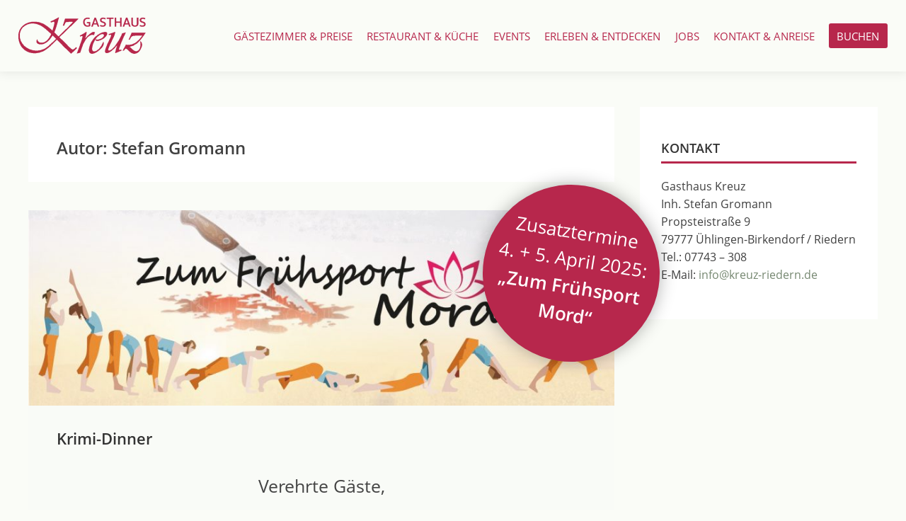

--- FILE ---
content_type: text/html; charset=UTF-8
request_url: https://kreuz-riedern.de/author/stefan/
body_size: 17137
content:
<!DOCTYPE html><html lang="de"><head><meta charset="UTF-8"><meta name="viewport" content="width=device-width, initial-scale=1"><link rel="profile" href="http://gmpg.org/xfn/11"><title>Stefan Gromann &#8211; Gasthaus Kreuz Riedern, Fremdenzimmer</title><meta name='robots' content='max-image-preview:large' /><link rel="alternate" type="application/rss+xml" title="Gasthaus Kreuz Riedern, Fremdenzimmer &raquo; Feed" href="https://kreuz-riedern.de/feed/" /><link rel="alternate" type="application/rss+xml" title="Gasthaus Kreuz Riedern, Fremdenzimmer &raquo; Kommentar-Feed" href="https://kreuz-riedern.de/comments/feed/" /><link rel="alternate" type="application/rss+xml" title="Gasthaus Kreuz Riedern, Fremdenzimmer &raquo; Feed für Beiträge von Stefan Gromann" href="https://kreuz-riedern.de/author/stefan/feed/" /><style id='wp-img-auto-sizes-contain-inline-css' type='text/css'>img:is([sizes=auto i],[sizes^="auto," i]){contain-intrinsic-size:3000px 1500px}
/*# sourceURL=wp-img-auto-sizes-contain-inline-css */</style><style id='wp-block-library-inline-css' type='text/css'>:root{--wp-block-synced-color:#7a00df;--wp-block-synced-color--rgb:122,0,223;--wp-bound-block-color:var(--wp-block-synced-color);--wp-editor-canvas-background:#ddd;--wp-admin-theme-color:#007cba;--wp-admin-theme-color--rgb:0,124,186;--wp-admin-theme-color-darker-10:#006ba1;--wp-admin-theme-color-darker-10--rgb:0,107,160.5;--wp-admin-theme-color-darker-20:#005a87;--wp-admin-theme-color-darker-20--rgb:0,90,135;--wp-admin-border-width-focus:2px}@media (min-resolution:192dpi){:root{--wp-admin-border-width-focus:1.5px}}.wp-element-button{cursor:pointer}:root .has-very-light-gray-background-color{background-color:#eee}:root .has-very-dark-gray-background-color{background-color:#313131}:root .has-very-light-gray-color{color:#eee}:root .has-very-dark-gray-color{color:#313131}:root .has-vivid-green-cyan-to-vivid-cyan-blue-gradient-background{background:linear-gradient(135deg,#00d084,#0693e3)}:root .has-purple-crush-gradient-background{background:linear-gradient(135deg,#34e2e4,#4721fb 50%,#ab1dfe)}:root .has-hazy-dawn-gradient-background{background:linear-gradient(135deg,#faaca8,#dad0ec)}:root .has-subdued-olive-gradient-background{background:linear-gradient(135deg,#fafae1,#67a671)}:root .has-atomic-cream-gradient-background{background:linear-gradient(135deg,#fdd79a,#004a59)}:root .has-nightshade-gradient-background{background:linear-gradient(135deg,#330968,#31cdcf)}:root .has-midnight-gradient-background{background:linear-gradient(135deg,#020381,#2874fc)}:root{--wp--preset--font-size--normal:16px;--wp--preset--font-size--huge:42px}.has-regular-font-size{font-size:1em}.has-larger-font-size{font-size:2.625em}.has-normal-font-size{font-size:var(--wp--preset--font-size--normal)}.has-huge-font-size{font-size:var(--wp--preset--font-size--huge)}.has-text-align-center{text-align:center}.has-text-align-left{text-align:left}.has-text-align-right{text-align:right}.has-fit-text{white-space:nowrap!important}#end-resizable-editor-section{display:none}.aligncenter{clear:both}.items-justified-left{justify-content:flex-start}.items-justified-center{justify-content:center}.items-justified-right{justify-content:flex-end}.items-justified-space-between{justify-content:space-between}.screen-reader-text{border:0;clip-path:inset(50%);height:1px;margin:-1px;overflow:hidden;padding:0;position:absolute;width:1px;word-wrap:normal!important}.screen-reader-text:focus{background-color:#ddd;clip-path:none;color:#444;display:block;font-size:1em;height:auto;left:5px;line-height:normal;padding:15px 23px 14px;text-decoration:none;top:5px;width:auto;z-index:100000}html :where(.has-border-color){border-style:solid}html :where([style*=border-top-color]){border-top-style:solid}html :where([style*=border-right-color]){border-right-style:solid}html :where([style*=border-bottom-color]){border-bottom-style:solid}html :where([style*=border-left-color]){border-left-style:solid}html :where([style*=border-width]){border-style:solid}html :where([style*=border-top-width]){border-top-style:solid}html :where([style*=border-right-width]){border-right-style:solid}html :where([style*=border-bottom-width]){border-bottom-style:solid}html :where([style*=border-left-width]){border-left-style:solid}html :where(img[class*=wp-image-]){height:auto;max-width:100%}:where(figure){margin:0 0 1em}html :where(.is-position-sticky){--wp-admin--admin-bar--position-offset:var(--wp-admin--admin-bar--height,0px)}@media screen and (max-width:600px){html :where(.is-position-sticky){--wp-admin--admin-bar--position-offset:0px}}

/*# sourceURL=wp-block-library-inline-css */</style><style id='wp-block-gallery-inline-css' type='text/css'>.blocks-gallery-grid:not(.has-nested-images),.wp-block-gallery:not(.has-nested-images){display:flex;flex-wrap:wrap;list-style-type:none;margin:0;padding:0}.blocks-gallery-grid:not(.has-nested-images) .blocks-gallery-image,.blocks-gallery-grid:not(.has-nested-images) .blocks-gallery-item,.wp-block-gallery:not(.has-nested-images) .blocks-gallery-image,.wp-block-gallery:not(.has-nested-images) .blocks-gallery-item{display:flex;flex-direction:column;flex-grow:1;justify-content:center;margin:0 1em 1em 0;position:relative;width:calc(50% - 1em)}.blocks-gallery-grid:not(.has-nested-images) .blocks-gallery-image:nth-of-type(2n),.blocks-gallery-grid:not(.has-nested-images) .blocks-gallery-item:nth-of-type(2n),.wp-block-gallery:not(.has-nested-images) .blocks-gallery-image:nth-of-type(2n),.wp-block-gallery:not(.has-nested-images) .blocks-gallery-item:nth-of-type(2n){margin-right:0}.blocks-gallery-grid:not(.has-nested-images) .blocks-gallery-image figure,.blocks-gallery-grid:not(.has-nested-images) .blocks-gallery-item figure,.wp-block-gallery:not(.has-nested-images) .blocks-gallery-image figure,.wp-block-gallery:not(.has-nested-images) .blocks-gallery-item figure{align-items:flex-end;display:flex;height:100%;justify-content:flex-start;margin:0}.blocks-gallery-grid:not(.has-nested-images) .blocks-gallery-image img,.blocks-gallery-grid:not(.has-nested-images) .blocks-gallery-item img,.wp-block-gallery:not(.has-nested-images) .blocks-gallery-image img,.wp-block-gallery:not(.has-nested-images) .blocks-gallery-item img{display:block;height:auto;max-width:100%;width:auto}.blocks-gallery-grid:not(.has-nested-images) .blocks-gallery-image figcaption,.blocks-gallery-grid:not(.has-nested-images) .blocks-gallery-item figcaption,.wp-block-gallery:not(.has-nested-images) .blocks-gallery-image figcaption,.wp-block-gallery:not(.has-nested-images) .blocks-gallery-item figcaption{background:linear-gradient(0deg,#000000b3,#0000004d 70%,#0000);bottom:0;box-sizing:border-box;color:#fff;font-size:.8em;margin:0;max-height:100%;overflow:auto;padding:3em .77em .7em;position:absolute;text-align:center;width:100%;z-index:2}.blocks-gallery-grid:not(.has-nested-images) .blocks-gallery-image figcaption img,.blocks-gallery-grid:not(.has-nested-images) .blocks-gallery-item figcaption img,.wp-block-gallery:not(.has-nested-images) .blocks-gallery-image figcaption img,.wp-block-gallery:not(.has-nested-images) .blocks-gallery-item figcaption img{display:inline}.blocks-gallery-grid:not(.has-nested-images) figcaption,.wp-block-gallery:not(.has-nested-images) figcaption{flex-grow:1}.blocks-gallery-grid:not(.has-nested-images).is-cropped .blocks-gallery-image a,.blocks-gallery-grid:not(.has-nested-images).is-cropped .blocks-gallery-image img,.blocks-gallery-grid:not(.has-nested-images).is-cropped .blocks-gallery-item a,.blocks-gallery-grid:not(.has-nested-images).is-cropped .blocks-gallery-item img,.wp-block-gallery:not(.has-nested-images).is-cropped .blocks-gallery-image a,.wp-block-gallery:not(.has-nested-images).is-cropped .blocks-gallery-image img,.wp-block-gallery:not(.has-nested-images).is-cropped .blocks-gallery-item a,.wp-block-gallery:not(.has-nested-images).is-cropped .blocks-gallery-item img{flex:1;height:100%;object-fit:cover;width:100%}.blocks-gallery-grid:not(.has-nested-images).columns-1 .blocks-gallery-image,.blocks-gallery-grid:not(.has-nested-images).columns-1 .blocks-gallery-item,.wp-block-gallery:not(.has-nested-images).columns-1 .blocks-gallery-image,.wp-block-gallery:not(.has-nested-images).columns-1 .blocks-gallery-item{margin-right:0;width:100%}@media (min-width:600px){.blocks-gallery-grid:not(.has-nested-images).columns-3 .blocks-gallery-image,.blocks-gallery-grid:not(.has-nested-images).columns-3 .blocks-gallery-item,.wp-block-gallery:not(.has-nested-images).columns-3 .blocks-gallery-image,.wp-block-gallery:not(.has-nested-images).columns-3 .blocks-gallery-item{margin-right:1em;width:calc(33.33333% - .66667em)}.blocks-gallery-grid:not(.has-nested-images).columns-4 .blocks-gallery-image,.blocks-gallery-grid:not(.has-nested-images).columns-4 .blocks-gallery-item,.wp-block-gallery:not(.has-nested-images).columns-4 .blocks-gallery-image,.wp-block-gallery:not(.has-nested-images).columns-4 .blocks-gallery-item{margin-right:1em;width:calc(25% - .75em)}.blocks-gallery-grid:not(.has-nested-images).columns-5 .blocks-gallery-image,.blocks-gallery-grid:not(.has-nested-images).columns-5 .blocks-gallery-item,.wp-block-gallery:not(.has-nested-images).columns-5 .blocks-gallery-image,.wp-block-gallery:not(.has-nested-images).columns-5 .blocks-gallery-item{margin-right:1em;width:calc(20% - .8em)}.blocks-gallery-grid:not(.has-nested-images).columns-6 .blocks-gallery-image,.blocks-gallery-grid:not(.has-nested-images).columns-6 .blocks-gallery-item,.wp-block-gallery:not(.has-nested-images).columns-6 .blocks-gallery-image,.wp-block-gallery:not(.has-nested-images).columns-6 .blocks-gallery-item{margin-right:1em;width:calc(16.66667% - .83333em)}.blocks-gallery-grid:not(.has-nested-images).columns-7 .blocks-gallery-image,.blocks-gallery-grid:not(.has-nested-images).columns-7 .blocks-gallery-item,.wp-block-gallery:not(.has-nested-images).columns-7 .blocks-gallery-image,.wp-block-gallery:not(.has-nested-images).columns-7 .blocks-gallery-item{margin-right:1em;width:calc(14.28571% - .85714em)}.blocks-gallery-grid:not(.has-nested-images).columns-8 .blocks-gallery-image,.blocks-gallery-grid:not(.has-nested-images).columns-8 .blocks-gallery-item,.wp-block-gallery:not(.has-nested-images).columns-8 .blocks-gallery-image,.wp-block-gallery:not(.has-nested-images).columns-8 .blocks-gallery-item{margin-right:1em;width:calc(12.5% - .875em)}.blocks-gallery-grid:not(.has-nested-images).columns-1 .blocks-gallery-image:nth-of-type(1n),.blocks-gallery-grid:not(.has-nested-images).columns-1 .blocks-gallery-item:nth-of-type(1n),.blocks-gallery-grid:not(.has-nested-images).columns-2 .blocks-gallery-image:nth-of-type(2n),.blocks-gallery-grid:not(.has-nested-images).columns-2 .blocks-gallery-item:nth-of-type(2n),.blocks-gallery-grid:not(.has-nested-images).columns-3 .blocks-gallery-image:nth-of-type(3n),.blocks-gallery-grid:not(.has-nested-images).columns-3 .blocks-gallery-item:nth-of-type(3n),.blocks-gallery-grid:not(.has-nested-images).columns-4 .blocks-gallery-image:nth-of-type(4n),.blocks-gallery-grid:not(.has-nested-images).columns-4 .blocks-gallery-item:nth-of-type(4n),.blocks-gallery-grid:not(.has-nested-images).columns-5 .blocks-gallery-image:nth-of-type(5n),.blocks-gallery-grid:not(.has-nested-images).columns-5 .blocks-gallery-item:nth-of-type(5n),.blocks-gallery-grid:not(.has-nested-images).columns-6 .blocks-gallery-image:nth-of-type(6n),.blocks-gallery-grid:not(.has-nested-images).columns-6 .blocks-gallery-item:nth-of-type(6n),.blocks-gallery-grid:not(.has-nested-images).columns-7 .blocks-gallery-image:nth-of-type(7n),.blocks-gallery-grid:not(.has-nested-images).columns-7 .blocks-gallery-item:nth-of-type(7n),.blocks-gallery-grid:not(.has-nested-images).columns-8 .blocks-gallery-image:nth-of-type(8n),.blocks-gallery-grid:not(.has-nested-images).columns-8 .blocks-gallery-item:nth-of-type(8n),.wp-block-gallery:not(.has-nested-images).columns-1 .blocks-gallery-image:nth-of-type(1n),.wp-block-gallery:not(.has-nested-images).columns-1 .blocks-gallery-item:nth-of-type(1n),.wp-block-gallery:not(.has-nested-images).columns-2 .blocks-gallery-image:nth-of-type(2n),.wp-block-gallery:not(.has-nested-images).columns-2 .blocks-gallery-item:nth-of-type(2n),.wp-block-gallery:not(.has-nested-images).columns-3 .blocks-gallery-image:nth-of-type(3n),.wp-block-gallery:not(.has-nested-images).columns-3 .blocks-gallery-item:nth-of-type(3n),.wp-block-gallery:not(.has-nested-images).columns-4 .blocks-gallery-image:nth-of-type(4n),.wp-block-gallery:not(.has-nested-images).columns-4 .blocks-gallery-item:nth-of-type(4n),.wp-block-gallery:not(.has-nested-images).columns-5 .blocks-gallery-image:nth-of-type(5n),.wp-block-gallery:not(.has-nested-images).columns-5 .blocks-gallery-item:nth-of-type(5n),.wp-block-gallery:not(.has-nested-images).columns-6 .blocks-gallery-image:nth-of-type(6n),.wp-block-gallery:not(.has-nested-images).columns-6 .blocks-gallery-item:nth-of-type(6n),.wp-block-gallery:not(.has-nested-images).columns-7 .blocks-gallery-image:nth-of-type(7n),.wp-block-gallery:not(.has-nested-images).columns-7 .blocks-gallery-item:nth-of-type(7n),.wp-block-gallery:not(.has-nested-images).columns-8 .blocks-gallery-image:nth-of-type(8n),.wp-block-gallery:not(.has-nested-images).columns-8 .blocks-gallery-item:nth-of-type(8n){margin-right:0}}.blocks-gallery-grid:not(.has-nested-images) .blocks-gallery-image:last-child,.blocks-gallery-grid:not(.has-nested-images) .blocks-gallery-item:last-child,.wp-block-gallery:not(.has-nested-images) .blocks-gallery-image:last-child,.wp-block-gallery:not(.has-nested-images) .blocks-gallery-item:last-child{margin-right:0}.blocks-gallery-grid:not(.has-nested-images).alignleft,.blocks-gallery-grid:not(.has-nested-images).alignright,.wp-block-gallery:not(.has-nested-images).alignleft,.wp-block-gallery:not(.has-nested-images).alignright{max-width:420px;width:100%}.blocks-gallery-grid:not(.has-nested-images).aligncenter .blocks-gallery-item figure,.wp-block-gallery:not(.has-nested-images).aligncenter .blocks-gallery-item figure{justify-content:center}.wp-block-gallery:not(.is-cropped) .blocks-gallery-item{align-self:flex-start}figure.wp-block-gallery.has-nested-images{align-items:normal}.wp-block-gallery.has-nested-images figure.wp-block-image:not(#individual-image){margin:0;width:calc(50% - var(--wp--style--unstable-gallery-gap, 16px)/2)}.wp-block-gallery.has-nested-images figure.wp-block-image{box-sizing:border-box;display:flex;flex-direction:column;flex-grow:1;justify-content:center;max-width:100%;position:relative}.wp-block-gallery.has-nested-images figure.wp-block-image>a,.wp-block-gallery.has-nested-images figure.wp-block-image>div{flex-direction:column;flex-grow:1;margin:0}.wp-block-gallery.has-nested-images figure.wp-block-image img{display:block;height:auto;max-width:100%!important;width:auto}.wp-block-gallery.has-nested-images figure.wp-block-image figcaption,.wp-block-gallery.has-nested-images figure.wp-block-image:has(figcaption):before{bottom:0;left:0;max-height:100%;position:absolute;right:0}.wp-block-gallery.has-nested-images figure.wp-block-image:has(figcaption):before{backdrop-filter:blur(3px);content:"";height:100%;-webkit-mask-image:linear-gradient(0deg,#000 20%,#0000);mask-image:linear-gradient(0deg,#000 20%,#0000);max-height:40%;pointer-events:none}.wp-block-gallery.has-nested-images figure.wp-block-image figcaption{box-sizing:border-box;color:#fff;font-size:13px;margin:0;overflow:auto;padding:1em;text-align:center;text-shadow:0 0 1.5px #000}.wp-block-gallery.has-nested-images figure.wp-block-image figcaption::-webkit-scrollbar{height:12px;width:12px}.wp-block-gallery.has-nested-images figure.wp-block-image figcaption::-webkit-scrollbar-track{background-color:initial}.wp-block-gallery.has-nested-images figure.wp-block-image figcaption::-webkit-scrollbar-thumb{background-clip:padding-box;background-color:initial;border:3px solid #0000;border-radius:8px}.wp-block-gallery.has-nested-images figure.wp-block-image figcaption:focus-within::-webkit-scrollbar-thumb,.wp-block-gallery.has-nested-images figure.wp-block-image figcaption:focus::-webkit-scrollbar-thumb,.wp-block-gallery.has-nested-images figure.wp-block-image figcaption:hover::-webkit-scrollbar-thumb{background-color:#fffc}.wp-block-gallery.has-nested-images figure.wp-block-image figcaption{scrollbar-color:#0000 #0000;scrollbar-gutter:stable both-edges;scrollbar-width:thin}.wp-block-gallery.has-nested-images figure.wp-block-image figcaption:focus,.wp-block-gallery.has-nested-images figure.wp-block-image figcaption:focus-within,.wp-block-gallery.has-nested-images figure.wp-block-image figcaption:hover{scrollbar-color:#fffc #0000}.wp-block-gallery.has-nested-images figure.wp-block-image figcaption{will-change:transform}@media (hover:none){.wp-block-gallery.has-nested-images figure.wp-block-image figcaption{scrollbar-color:#fffc #0000}}.wp-block-gallery.has-nested-images figure.wp-block-image figcaption{background:linear-gradient(0deg,#0006,#0000)}.wp-block-gallery.has-nested-images figure.wp-block-image figcaption img{display:inline}.wp-block-gallery.has-nested-images figure.wp-block-image figcaption a{color:inherit}.wp-block-gallery.has-nested-images figure.wp-block-image.has-custom-border img{box-sizing:border-box}.wp-block-gallery.has-nested-images figure.wp-block-image.has-custom-border>a,.wp-block-gallery.has-nested-images figure.wp-block-image.has-custom-border>div,.wp-block-gallery.has-nested-images figure.wp-block-image.is-style-rounded>a,.wp-block-gallery.has-nested-images figure.wp-block-image.is-style-rounded>div{flex:1 1 auto}.wp-block-gallery.has-nested-images figure.wp-block-image.has-custom-border figcaption,.wp-block-gallery.has-nested-images figure.wp-block-image.is-style-rounded figcaption{background:none;color:inherit;flex:initial;margin:0;padding:10px 10px 9px;position:relative;text-shadow:none}.wp-block-gallery.has-nested-images figure.wp-block-image.has-custom-border:before,.wp-block-gallery.has-nested-images figure.wp-block-image.is-style-rounded:before{content:none}.wp-block-gallery.has-nested-images figcaption{flex-basis:100%;flex-grow:1;text-align:center}.wp-block-gallery.has-nested-images:not(.is-cropped) figure.wp-block-image:not(#individual-image){margin-bottom:auto;margin-top:0}.wp-block-gallery.has-nested-images.is-cropped figure.wp-block-image:not(#individual-image){align-self:inherit}.wp-block-gallery.has-nested-images.is-cropped figure.wp-block-image:not(#individual-image)>a,.wp-block-gallery.has-nested-images.is-cropped figure.wp-block-image:not(#individual-image)>div:not(.components-drop-zone){display:flex}.wp-block-gallery.has-nested-images.is-cropped figure.wp-block-image:not(#individual-image) a,.wp-block-gallery.has-nested-images.is-cropped figure.wp-block-image:not(#individual-image) img{flex:1 0 0%;height:100%;object-fit:cover;width:100%}.wp-block-gallery.has-nested-images.columns-1 figure.wp-block-image:not(#individual-image){width:100%}@media (min-width:600px){.wp-block-gallery.has-nested-images.columns-3 figure.wp-block-image:not(#individual-image){width:calc(33.33333% - var(--wp--style--unstable-gallery-gap, 16px)*.66667)}.wp-block-gallery.has-nested-images.columns-4 figure.wp-block-image:not(#individual-image){width:calc(25% - var(--wp--style--unstable-gallery-gap, 16px)*.75)}.wp-block-gallery.has-nested-images.columns-5 figure.wp-block-image:not(#individual-image){width:calc(20% - var(--wp--style--unstable-gallery-gap, 16px)*.8)}.wp-block-gallery.has-nested-images.columns-6 figure.wp-block-image:not(#individual-image){width:calc(16.66667% - var(--wp--style--unstable-gallery-gap, 16px)*.83333)}.wp-block-gallery.has-nested-images.columns-7 figure.wp-block-image:not(#individual-image){width:calc(14.28571% - var(--wp--style--unstable-gallery-gap, 16px)*.85714)}.wp-block-gallery.has-nested-images.columns-8 figure.wp-block-image:not(#individual-image){width:calc(12.5% - var(--wp--style--unstable-gallery-gap, 16px)*.875)}.wp-block-gallery.has-nested-images.columns-default figure.wp-block-image:not(#individual-image){width:calc(33.33% - var(--wp--style--unstable-gallery-gap, 16px)*.66667)}.wp-block-gallery.has-nested-images.columns-default figure.wp-block-image:not(#individual-image):first-child:nth-last-child(2),.wp-block-gallery.has-nested-images.columns-default figure.wp-block-image:not(#individual-image):first-child:nth-last-child(2)~figure.wp-block-image:not(#individual-image){width:calc(50% - var(--wp--style--unstable-gallery-gap, 16px)*.5)}.wp-block-gallery.has-nested-images.columns-default figure.wp-block-image:not(#individual-image):first-child:last-child{width:100%}}.wp-block-gallery.has-nested-images.alignleft,.wp-block-gallery.has-nested-images.alignright{max-width:420px;width:100%}.wp-block-gallery.has-nested-images.aligncenter{justify-content:center}
/*# sourceURL=https://kreuz-riedern.de/wp-includes/blocks/gallery/style.min.css */</style><style id='wp-block-gallery-theme-inline-css' type='text/css'>.blocks-gallery-caption{color:#555;font-size:13px;text-align:center}.is-dark-theme .blocks-gallery-caption{color:#ffffffa6}
/*# sourceURL=https://kreuz-riedern.de/wp-includes/blocks/gallery/theme.min.css */</style><style id='wp-block-heading-inline-css' type='text/css'>h1:where(.wp-block-heading).has-background,h2:where(.wp-block-heading).has-background,h3:where(.wp-block-heading).has-background,h4:where(.wp-block-heading).has-background,h5:where(.wp-block-heading).has-background,h6:where(.wp-block-heading).has-background{padding:1.25em 2.375em}h1.has-text-align-left[style*=writing-mode]:where([style*=vertical-lr]),h1.has-text-align-right[style*=writing-mode]:where([style*=vertical-rl]),h2.has-text-align-left[style*=writing-mode]:where([style*=vertical-lr]),h2.has-text-align-right[style*=writing-mode]:where([style*=vertical-rl]),h3.has-text-align-left[style*=writing-mode]:where([style*=vertical-lr]),h3.has-text-align-right[style*=writing-mode]:where([style*=vertical-rl]),h4.has-text-align-left[style*=writing-mode]:where([style*=vertical-lr]),h4.has-text-align-right[style*=writing-mode]:where([style*=vertical-rl]),h5.has-text-align-left[style*=writing-mode]:where([style*=vertical-lr]),h5.has-text-align-right[style*=writing-mode]:where([style*=vertical-rl]),h6.has-text-align-left[style*=writing-mode]:where([style*=vertical-lr]),h6.has-text-align-right[style*=writing-mode]:where([style*=vertical-rl]){rotate:180deg}
/*# sourceURL=https://kreuz-riedern.de/wp-includes/blocks/heading/style.min.css */</style><style id='wp-block-image-inline-css' type='text/css'>.wp-block-image>a,.wp-block-image>figure>a{display:inline-block}.wp-block-image img{box-sizing:border-box;height:auto;max-width:100%;vertical-align:bottom}@media not (prefers-reduced-motion){.wp-block-image img.hide{visibility:hidden}.wp-block-image img.show{animation:show-content-image .4s}}.wp-block-image[style*=border-radius] img,.wp-block-image[style*=border-radius]>a{border-radius:inherit}.wp-block-image.has-custom-border img{box-sizing:border-box}.wp-block-image.aligncenter{text-align:center}.wp-block-image.alignfull>a,.wp-block-image.alignwide>a{width:100%}.wp-block-image.alignfull img,.wp-block-image.alignwide img{height:auto;width:100%}.wp-block-image .aligncenter,.wp-block-image .alignleft,.wp-block-image .alignright,.wp-block-image.aligncenter,.wp-block-image.alignleft,.wp-block-image.alignright{display:table}.wp-block-image .aligncenter>figcaption,.wp-block-image .alignleft>figcaption,.wp-block-image .alignright>figcaption,.wp-block-image.aligncenter>figcaption,.wp-block-image.alignleft>figcaption,.wp-block-image.alignright>figcaption{caption-side:bottom;display:table-caption}.wp-block-image .alignleft{float:left;margin:.5em 1em .5em 0}.wp-block-image .alignright{float:right;margin:.5em 0 .5em 1em}.wp-block-image .aligncenter{margin-left:auto;margin-right:auto}.wp-block-image :where(figcaption){margin-bottom:1em;margin-top:.5em}.wp-block-image.is-style-circle-mask img{border-radius:9999px}@supports ((-webkit-mask-image:none) or (mask-image:none)) or (-webkit-mask-image:none){.wp-block-image.is-style-circle-mask img{border-radius:0;-webkit-mask-image:url('data:image/svg+xml;utf8,<svg viewBox="0 0 100 100" xmlns="http://www.w3.org/2000/svg"><circle cx="50" cy="50" r="50"/></svg>');mask-image:url('data:image/svg+xml;utf8,<svg viewBox="0 0 100 100" xmlns="http://www.w3.org/2000/svg"><circle cx="50" cy="50" r="50"/></svg>');mask-mode:alpha;-webkit-mask-position:center;mask-position:center;-webkit-mask-repeat:no-repeat;mask-repeat:no-repeat;-webkit-mask-size:contain;mask-size:contain}}:root :where(.wp-block-image.is-style-rounded img,.wp-block-image .is-style-rounded img){border-radius:9999px}.wp-block-image figure{margin:0}.wp-lightbox-container{display:flex;flex-direction:column;position:relative}.wp-lightbox-container img{cursor:zoom-in}.wp-lightbox-container img:hover+button{opacity:1}.wp-lightbox-container button{align-items:center;backdrop-filter:blur(16px) saturate(180%);background-color:#5a5a5a40;border:none;border-radius:4px;cursor:zoom-in;display:flex;height:20px;justify-content:center;opacity:0;padding:0;position:absolute;right:16px;text-align:center;top:16px;width:20px;z-index:100}@media not (prefers-reduced-motion){.wp-lightbox-container button{transition:opacity .2s ease}}.wp-lightbox-container button:focus-visible{outline:3px auto #5a5a5a40;outline:3px auto -webkit-focus-ring-color;outline-offset:3px}.wp-lightbox-container button:hover{cursor:pointer;opacity:1}.wp-lightbox-container button:focus{opacity:1}.wp-lightbox-container button:focus,.wp-lightbox-container button:hover,.wp-lightbox-container button:not(:hover):not(:active):not(.has-background){background-color:#5a5a5a40;border:none}.wp-lightbox-overlay{box-sizing:border-box;cursor:zoom-out;height:100vh;left:0;overflow:hidden;position:fixed;top:0;visibility:hidden;width:100%;z-index:100000}.wp-lightbox-overlay .close-button{align-items:center;cursor:pointer;display:flex;justify-content:center;min-height:40px;min-width:40px;padding:0;position:absolute;right:calc(env(safe-area-inset-right) + 16px);top:calc(env(safe-area-inset-top) + 16px);z-index:5000000}.wp-lightbox-overlay .close-button:focus,.wp-lightbox-overlay .close-button:hover,.wp-lightbox-overlay .close-button:not(:hover):not(:active):not(.has-background){background:none;border:none}.wp-lightbox-overlay .lightbox-image-container{height:var(--wp--lightbox-container-height);left:50%;overflow:hidden;position:absolute;top:50%;transform:translate(-50%,-50%);transform-origin:top left;width:var(--wp--lightbox-container-width);z-index:9999999999}.wp-lightbox-overlay .wp-block-image{align-items:center;box-sizing:border-box;display:flex;height:100%;justify-content:center;margin:0;position:relative;transform-origin:0 0;width:100%;z-index:3000000}.wp-lightbox-overlay .wp-block-image img{height:var(--wp--lightbox-image-height);min-height:var(--wp--lightbox-image-height);min-width:var(--wp--lightbox-image-width);width:var(--wp--lightbox-image-width)}.wp-lightbox-overlay .wp-block-image figcaption{display:none}.wp-lightbox-overlay button{background:none;border:none}.wp-lightbox-overlay .scrim{background-color:#fff;height:100%;opacity:.9;position:absolute;width:100%;z-index:2000000}.wp-lightbox-overlay.active{visibility:visible}@media not (prefers-reduced-motion){.wp-lightbox-overlay.active{animation:turn-on-visibility .25s both}.wp-lightbox-overlay.active img{animation:turn-on-visibility .35s both}.wp-lightbox-overlay.show-closing-animation:not(.active){animation:turn-off-visibility .35s both}.wp-lightbox-overlay.show-closing-animation:not(.active) img{animation:turn-off-visibility .25s both}.wp-lightbox-overlay.zoom.active{animation:none;opacity:1;visibility:visible}.wp-lightbox-overlay.zoom.active .lightbox-image-container{animation:lightbox-zoom-in .4s}.wp-lightbox-overlay.zoom.active .lightbox-image-container img{animation:none}.wp-lightbox-overlay.zoom.active .scrim{animation:turn-on-visibility .4s forwards}.wp-lightbox-overlay.zoom.show-closing-animation:not(.active){animation:none}.wp-lightbox-overlay.zoom.show-closing-animation:not(.active) .lightbox-image-container{animation:lightbox-zoom-out .4s}.wp-lightbox-overlay.zoom.show-closing-animation:not(.active) .lightbox-image-container img{animation:none}.wp-lightbox-overlay.zoom.show-closing-animation:not(.active) .scrim{animation:turn-off-visibility .4s forwards}}@keyframes show-content-image{0%{visibility:hidden}99%{visibility:hidden}to{visibility:visible}}@keyframes turn-on-visibility{0%{opacity:0}to{opacity:1}}@keyframes turn-off-visibility{0%{opacity:1;visibility:visible}99%{opacity:0;visibility:visible}to{opacity:0;visibility:hidden}}@keyframes lightbox-zoom-in{0%{transform:translate(calc((-100vw + var(--wp--lightbox-scrollbar-width))/2 + var(--wp--lightbox-initial-left-position)),calc(-50vh + var(--wp--lightbox-initial-top-position))) scale(var(--wp--lightbox-scale))}to{transform:translate(-50%,-50%) scale(1)}}@keyframes lightbox-zoom-out{0%{transform:translate(-50%,-50%) scale(1);visibility:visible}99%{visibility:visible}to{transform:translate(calc((-100vw + var(--wp--lightbox-scrollbar-width))/2 + var(--wp--lightbox-initial-left-position)),calc(-50vh + var(--wp--lightbox-initial-top-position))) scale(var(--wp--lightbox-scale));visibility:hidden}}
/*# sourceURL=https://kreuz-riedern.de/wp-includes/blocks/image/style.min.css */</style><style id='wp-block-image-theme-inline-css' type='text/css'>:root :where(.wp-block-image figcaption){color:#555;font-size:13px;text-align:center}.is-dark-theme :root :where(.wp-block-image figcaption){color:#ffffffa6}.wp-block-image{margin:0 0 1em}
/*# sourceURL=https://kreuz-riedern.de/wp-includes/blocks/image/theme.min.css */</style><style id='wp-block-list-inline-css' type='text/css'>ol,ul{box-sizing:border-box}:root :where(.wp-block-list.has-background){padding:1.25em 2.375em}
/*# sourceURL=https://kreuz-riedern.de/wp-includes/blocks/list/style.min.css */</style><style id='wp-block-columns-inline-css' type='text/css'>.wp-block-columns{box-sizing:border-box;display:flex;flex-wrap:wrap!important}@media (min-width:782px){.wp-block-columns{flex-wrap:nowrap!important}}.wp-block-columns{align-items:normal!important}.wp-block-columns.are-vertically-aligned-top{align-items:flex-start}.wp-block-columns.are-vertically-aligned-center{align-items:center}.wp-block-columns.are-vertically-aligned-bottom{align-items:flex-end}@media (max-width:781px){.wp-block-columns:not(.is-not-stacked-on-mobile)>.wp-block-column{flex-basis:100%!important}}@media (min-width:782px){.wp-block-columns:not(.is-not-stacked-on-mobile)>.wp-block-column{flex-basis:0;flex-grow:1}.wp-block-columns:not(.is-not-stacked-on-mobile)>.wp-block-column[style*=flex-basis]{flex-grow:0}}.wp-block-columns.is-not-stacked-on-mobile{flex-wrap:nowrap!important}.wp-block-columns.is-not-stacked-on-mobile>.wp-block-column{flex-basis:0;flex-grow:1}.wp-block-columns.is-not-stacked-on-mobile>.wp-block-column[style*=flex-basis]{flex-grow:0}:where(.wp-block-columns){margin-bottom:1.75em}:where(.wp-block-columns.has-background){padding:1.25em 2.375em}.wp-block-column{flex-grow:1;min-width:0;overflow-wrap:break-word;word-break:break-word}.wp-block-column.is-vertically-aligned-top{align-self:flex-start}.wp-block-column.is-vertically-aligned-center{align-self:center}.wp-block-column.is-vertically-aligned-bottom{align-self:flex-end}.wp-block-column.is-vertically-aligned-stretch{align-self:stretch}.wp-block-column.is-vertically-aligned-bottom,.wp-block-column.is-vertically-aligned-center,.wp-block-column.is-vertically-aligned-top{width:100%}
/*# sourceURL=https://kreuz-riedern.de/wp-includes/blocks/columns/style.min.css */</style><style id='wp-block-group-inline-css' type='text/css'>.wp-block-group{box-sizing:border-box}:where(.wp-block-group.wp-block-group-is-layout-constrained){position:relative}
/*# sourceURL=https://kreuz-riedern.de/wp-includes/blocks/group/style.min.css */</style><style id='wp-block-group-theme-inline-css' type='text/css'>:where(.wp-block-group.has-background){padding:1.25em 2.375em}
/*# sourceURL=https://kreuz-riedern.de/wp-includes/blocks/group/theme.min.css */</style><style id='wp-block-paragraph-inline-css' type='text/css'>.is-small-text{font-size:.875em}.is-regular-text{font-size:1em}.is-large-text{font-size:2.25em}.is-larger-text{font-size:3em}.has-drop-cap:not(:focus):first-letter{float:left;font-size:8.4em;font-style:normal;font-weight:100;line-height:.68;margin:.05em .1em 0 0;text-transform:uppercase}body.rtl .has-drop-cap:not(:focus):first-letter{float:none;margin-left:.1em}p.has-drop-cap.has-background{overflow:hidden}:root :where(p.has-background){padding:1.25em 2.375em}:where(p.has-text-color:not(.has-link-color)) a{color:inherit}p.has-text-align-left[style*="writing-mode:vertical-lr"],p.has-text-align-right[style*="writing-mode:vertical-rl"]{rotate:180deg}
/*# sourceURL=https://kreuz-riedern.de/wp-includes/blocks/paragraph/style.min.css */</style><style id='wp-block-separator-inline-css' type='text/css'>@charset "UTF-8";.wp-block-separator{border:none;border-top:2px solid}:root :where(.wp-block-separator.is-style-dots){height:auto;line-height:1;text-align:center}:root :where(.wp-block-separator.is-style-dots):before{color:currentColor;content:"···";font-family:serif;font-size:1.5em;letter-spacing:2em;padding-left:2em}.wp-block-separator.is-style-dots{background:none!important;border:none!important}
/*# sourceURL=https://kreuz-riedern.de/wp-includes/blocks/separator/style.min.css */</style><style id='wp-block-separator-theme-inline-css' type='text/css'>.wp-block-separator.has-css-opacity{opacity:.4}.wp-block-separator{border:none;border-bottom:2px solid;margin-left:auto;margin-right:auto}.wp-block-separator.has-alpha-channel-opacity{opacity:1}.wp-block-separator:not(.is-style-wide):not(.is-style-dots){width:100px}.wp-block-separator.has-background:not(.is-style-dots){border-bottom:none;height:1px}.wp-block-separator.has-background:not(.is-style-wide):not(.is-style-dots){height:2px}
/*# sourceURL=https://kreuz-riedern.de/wp-includes/blocks/separator/theme.min.css */</style><style id='wp-block-spacer-inline-css' type='text/css'>.wp-block-spacer{clear:both}
/*# sourceURL=https://kreuz-riedern.de/wp-includes/blocks/spacer/style.min.css */</style><style id='global-styles-inline-css' type='text/css'>:root{--wp--preset--aspect-ratio--square: 1;--wp--preset--aspect-ratio--4-3: 4/3;--wp--preset--aspect-ratio--3-4: 3/4;--wp--preset--aspect-ratio--3-2: 3/2;--wp--preset--aspect-ratio--2-3: 2/3;--wp--preset--aspect-ratio--16-9: 16/9;--wp--preset--aspect-ratio--9-16: 9/16;--wp--preset--color--black: #000000;--wp--preset--color--cyan-bluish-gray: #abb8c3;--wp--preset--color--white: #ffffff;--wp--preset--color--pale-pink: #f78da7;--wp--preset--color--vivid-red: #cf2e2e;--wp--preset--color--luminous-vivid-orange: #ff6900;--wp--preset--color--luminous-vivid-amber: #fcb900;--wp--preset--color--light-green-cyan: #7bdcb5;--wp--preset--color--vivid-green-cyan: #00d084;--wp--preset--color--pale-cyan-blue: #8ed1fc;--wp--preset--color--vivid-cyan-blue: #0693e3;--wp--preset--color--vivid-purple: #9b51e0;--wp--preset--gradient--vivid-cyan-blue-to-vivid-purple: linear-gradient(135deg,rgb(6,147,227) 0%,rgb(155,81,224) 100%);--wp--preset--gradient--light-green-cyan-to-vivid-green-cyan: linear-gradient(135deg,rgb(122,220,180) 0%,rgb(0,208,130) 100%);--wp--preset--gradient--luminous-vivid-amber-to-luminous-vivid-orange: linear-gradient(135deg,rgb(252,185,0) 0%,rgb(255,105,0) 100%);--wp--preset--gradient--luminous-vivid-orange-to-vivid-red: linear-gradient(135deg,rgb(255,105,0) 0%,rgb(207,46,46) 100%);--wp--preset--gradient--very-light-gray-to-cyan-bluish-gray: linear-gradient(135deg,rgb(238,238,238) 0%,rgb(169,184,195) 100%);--wp--preset--gradient--cool-to-warm-spectrum: linear-gradient(135deg,rgb(74,234,220) 0%,rgb(151,120,209) 20%,rgb(207,42,186) 40%,rgb(238,44,130) 60%,rgb(251,105,98) 80%,rgb(254,248,76) 100%);--wp--preset--gradient--blush-light-purple: linear-gradient(135deg,rgb(255,206,236) 0%,rgb(152,150,240) 100%);--wp--preset--gradient--blush-bordeaux: linear-gradient(135deg,rgb(254,205,165) 0%,rgb(254,45,45) 50%,rgb(107,0,62) 100%);--wp--preset--gradient--luminous-dusk: linear-gradient(135deg,rgb(255,203,112) 0%,rgb(199,81,192) 50%,rgb(65,88,208) 100%);--wp--preset--gradient--pale-ocean: linear-gradient(135deg,rgb(255,245,203) 0%,rgb(182,227,212) 50%,rgb(51,167,181) 100%);--wp--preset--gradient--electric-grass: linear-gradient(135deg,rgb(202,248,128) 0%,rgb(113,206,126) 100%);--wp--preset--gradient--midnight: linear-gradient(135deg,rgb(2,3,129) 0%,rgb(40,116,252) 100%);--wp--preset--font-size--small: 13px;--wp--preset--font-size--medium: 20px;--wp--preset--font-size--large: 36px;--wp--preset--font-size--x-large: 42px;--wp--preset--spacing--20: 0.44rem;--wp--preset--spacing--30: 0.67rem;--wp--preset--spacing--40: 1rem;--wp--preset--spacing--50: 1.5rem;--wp--preset--spacing--60: 2.25rem;--wp--preset--spacing--70: 3.38rem;--wp--preset--spacing--80: 5.06rem;--wp--preset--shadow--natural: 6px 6px 9px rgba(0, 0, 0, 0.2);--wp--preset--shadow--deep: 12px 12px 50px rgba(0, 0, 0, 0.4);--wp--preset--shadow--sharp: 6px 6px 0px rgba(0, 0, 0, 0.2);--wp--preset--shadow--outlined: 6px 6px 0px -3px rgb(255, 255, 255), 6px 6px rgb(0, 0, 0);--wp--preset--shadow--crisp: 6px 6px 0px rgb(0, 0, 0);}:where(.is-layout-flex){gap: 0.5em;}:where(.is-layout-grid){gap: 0.5em;}body .is-layout-flex{display: flex;}.is-layout-flex{flex-wrap: wrap;align-items: center;}.is-layout-flex > :is(*, div){margin: 0;}body .is-layout-grid{display: grid;}.is-layout-grid > :is(*, div){margin: 0;}:where(.wp-block-columns.is-layout-flex){gap: 2em;}:where(.wp-block-columns.is-layout-grid){gap: 2em;}:where(.wp-block-post-template.is-layout-flex){gap: 1.25em;}:where(.wp-block-post-template.is-layout-grid){gap: 1.25em;}.has-black-color{color: var(--wp--preset--color--black) !important;}.has-cyan-bluish-gray-color{color: var(--wp--preset--color--cyan-bluish-gray) !important;}.has-white-color{color: var(--wp--preset--color--white) !important;}.has-pale-pink-color{color: var(--wp--preset--color--pale-pink) !important;}.has-vivid-red-color{color: var(--wp--preset--color--vivid-red) !important;}.has-luminous-vivid-orange-color{color: var(--wp--preset--color--luminous-vivid-orange) !important;}.has-luminous-vivid-amber-color{color: var(--wp--preset--color--luminous-vivid-amber) !important;}.has-light-green-cyan-color{color: var(--wp--preset--color--light-green-cyan) !important;}.has-vivid-green-cyan-color{color: var(--wp--preset--color--vivid-green-cyan) !important;}.has-pale-cyan-blue-color{color: var(--wp--preset--color--pale-cyan-blue) !important;}.has-vivid-cyan-blue-color{color: var(--wp--preset--color--vivid-cyan-blue) !important;}.has-vivid-purple-color{color: var(--wp--preset--color--vivid-purple) !important;}.has-black-background-color{background-color: var(--wp--preset--color--black) !important;}.has-cyan-bluish-gray-background-color{background-color: var(--wp--preset--color--cyan-bluish-gray) !important;}.has-white-background-color{background-color: var(--wp--preset--color--white) !important;}.has-pale-pink-background-color{background-color: var(--wp--preset--color--pale-pink) !important;}.has-vivid-red-background-color{background-color: var(--wp--preset--color--vivid-red) !important;}.has-luminous-vivid-orange-background-color{background-color: var(--wp--preset--color--luminous-vivid-orange) !important;}.has-luminous-vivid-amber-background-color{background-color: var(--wp--preset--color--luminous-vivid-amber) !important;}.has-light-green-cyan-background-color{background-color: var(--wp--preset--color--light-green-cyan) !important;}.has-vivid-green-cyan-background-color{background-color: var(--wp--preset--color--vivid-green-cyan) !important;}.has-pale-cyan-blue-background-color{background-color: var(--wp--preset--color--pale-cyan-blue) !important;}.has-vivid-cyan-blue-background-color{background-color: var(--wp--preset--color--vivid-cyan-blue) !important;}.has-vivid-purple-background-color{background-color: var(--wp--preset--color--vivid-purple) !important;}.has-black-border-color{border-color: var(--wp--preset--color--black) !important;}.has-cyan-bluish-gray-border-color{border-color: var(--wp--preset--color--cyan-bluish-gray) !important;}.has-white-border-color{border-color: var(--wp--preset--color--white) !important;}.has-pale-pink-border-color{border-color: var(--wp--preset--color--pale-pink) !important;}.has-vivid-red-border-color{border-color: var(--wp--preset--color--vivid-red) !important;}.has-luminous-vivid-orange-border-color{border-color: var(--wp--preset--color--luminous-vivid-orange) !important;}.has-luminous-vivid-amber-border-color{border-color: var(--wp--preset--color--luminous-vivid-amber) !important;}.has-light-green-cyan-border-color{border-color: var(--wp--preset--color--light-green-cyan) !important;}.has-vivid-green-cyan-border-color{border-color: var(--wp--preset--color--vivid-green-cyan) !important;}.has-pale-cyan-blue-border-color{border-color: var(--wp--preset--color--pale-cyan-blue) !important;}.has-vivid-cyan-blue-border-color{border-color: var(--wp--preset--color--vivid-cyan-blue) !important;}.has-vivid-purple-border-color{border-color: var(--wp--preset--color--vivid-purple) !important;}.has-vivid-cyan-blue-to-vivid-purple-gradient-background{background: var(--wp--preset--gradient--vivid-cyan-blue-to-vivid-purple) !important;}.has-light-green-cyan-to-vivid-green-cyan-gradient-background{background: var(--wp--preset--gradient--light-green-cyan-to-vivid-green-cyan) !important;}.has-luminous-vivid-amber-to-luminous-vivid-orange-gradient-background{background: var(--wp--preset--gradient--luminous-vivid-amber-to-luminous-vivid-orange) !important;}.has-luminous-vivid-orange-to-vivid-red-gradient-background{background: var(--wp--preset--gradient--luminous-vivid-orange-to-vivid-red) !important;}.has-very-light-gray-to-cyan-bluish-gray-gradient-background{background: var(--wp--preset--gradient--very-light-gray-to-cyan-bluish-gray) !important;}.has-cool-to-warm-spectrum-gradient-background{background: var(--wp--preset--gradient--cool-to-warm-spectrum) !important;}.has-blush-light-purple-gradient-background{background: var(--wp--preset--gradient--blush-light-purple) !important;}.has-blush-bordeaux-gradient-background{background: var(--wp--preset--gradient--blush-bordeaux) !important;}.has-luminous-dusk-gradient-background{background: var(--wp--preset--gradient--luminous-dusk) !important;}.has-pale-ocean-gradient-background{background: var(--wp--preset--gradient--pale-ocean) !important;}.has-electric-grass-gradient-background{background: var(--wp--preset--gradient--electric-grass) !important;}.has-midnight-gradient-background{background: var(--wp--preset--gradient--midnight) !important;}.has-small-font-size{font-size: var(--wp--preset--font-size--small) !important;}.has-medium-font-size{font-size: var(--wp--preset--font-size--medium) !important;}.has-large-font-size{font-size: var(--wp--preset--font-size--large) !important;}.has-x-large-font-size{font-size: var(--wp--preset--font-size--x-large) !important;}
:where(.wp-block-columns.is-layout-flex){gap: 2em;}:where(.wp-block-columns.is-layout-grid){gap: 2em;}
/*# sourceURL=global-styles-inline-css */</style><style id='core-block-supports-inline-css' type='text/css'>.wp-container-core-columns-is-layout-9d6595d7{flex-wrap:nowrap;}.wp-block-gallery.wp-block-gallery-1{--wp--style--unstable-gallery-gap:var( --wp--style--gallery-gap-default, var( --gallery-block--gutter-size, var( --wp--style--block-gap, 0.5em ) ) );gap:var( --wp--style--gallery-gap-default, var( --gallery-block--gutter-size, var( --wp--style--block-gap, 0.5em ) ) );}
/*# sourceURL=core-block-supports-inline-css */</style><style id='classic-theme-styles-inline-css' type='text/css'>/*! This file is auto-generated */
.wp-block-button__link{color:#fff;background-color:#32373c;border-radius:9999px;box-shadow:none;text-decoration:none;padding:calc(.667em + 2px) calc(1.333em + 2px);font-size:1.125em}.wp-block-file__button{background:#32373c;color:#fff;text-decoration:none}
/*# sourceURL=/wp-includes/css/classic-themes.min.css */</style><link rel='stylesheet' id='contact-form-7-css' href='https://kreuz-riedern.de/wp-content/cache/autoptimize/autoptimize_single_3fd2afa98866679439097f4ab102fe0a.php?ver=6.0.5' type='text/css' media='all' /><link rel='stylesheet' id='accesspress-parallax-style-css' href='https://kreuz-riedern.de/wp-content/cache/autoptimize/autoptimize_single_8b886e2f6b2a9a341b6836bb62d563bc.php?ver=6.9' type='text/css' media='all' /><style id='accesspress-parallax-style-inline-css' type='text/css'>.main-navigation > ul > li.current a,
                    .main-navigation li:hover > a,
                    .blog-list .blog-excerpt .posted-date,
                    .woocommerce p.stars a,
                    .product_meta a,
                    .woocommerce-MyAccount-navigation a,
                    .woocommerce-MyAccount-content a,
                    .woocommerce-cart-form__cart-item a,
                    .woocommerce-info a,                    
                    body:not(.home) .main-navigation .current_page_item > a,
                    body:not(.home) .main-navigation .current-menu-item > a,
                    h4.blog-post-title a:hover,
                    h4.portfolio-post-title a:hover{
                        color: #b7274c;
                    }
                    #main-slider .slick-dots li.slick-active button,
                    .slider-caption .caption-description a:hover, .btn:hover,
                    .testimonial-listing .slick-arrow:hover,
                    .blog-list .blog-excerpt span,
                    .woocommerce ul.products li.product .onsale, .woocommerce span.onsale,
                    .woocommerce ul.products li.product .button,
                    .parallax-section .wpcf7-form .wpcf7-submit, #go-top,
                    .posted-on,
                    .pagination .nav-links a, .pagination .nav-links span,
                    .woocommerce nav.woocommerce-pagination ul li a,
                    .woocommerce nav.woocommerce-pagination ul li span,
                    .woocommerce #respond input#submit.alt,
                    .woocommerce a.button.alt, .woocommerce button.button.alt,
                    .woocommerce input.button.alt,
                    .woocommerce #respond input#submit:hover,
                    .woocommerce a.button:hover, .woocommerce button.button:hover,
                    .woocommerce input.button:hover,
                    .woocommerce #respond input#submit:hover,
                    .woocommerce a.button:hover, .woocommerce button.button:hover,
                    .woocommerce input.button:hover{
                        background: #b7274c;
                    }
                    .woocommerce #respond input#submit.alt:hover,
                    .woocommerce a.button.alt:hover,
                    .woocommerce button.button.alt:hover,
                    .woocommerce input.button.alt:hover{
                        background: #a52344; 
                    }
                    #masthead.header-bottom-border,
                    #main-slider .slick-dots li.slick-active button,
                    .slider-caption .caption-description a:hover, .btn:hover,
                    .team-image:hover, .team-image.slick-current,
                    .testimonial-listing .slick-arrow:hover,
                    .blog-list .blog-excerpt,
                    #secondary h2.widget-title{
                        border-color: #b7274c;
                    }
                    #secondary h2.widget-title{
                        border-color: #b7274c;
                    }@media screen and (max-width: 1000px){
            .main-navigation > ul,
            .menu-toggle
            {
                background-color: #b7274c;
            }
        }
                    .posted-on:before{
                        border-color: transparent transparent #921f3d #921f3d;
                    }
/*# sourceURL=accesspress-parallax-style-inline-css */</style><link rel='stylesheet' id='child-style-css' href='https://kreuz-riedern.de/wp-content/cache/autoptimize/autoptimize_single_58f357589a52c0e8620798d538dc8869.php?ver=1.0.0' type='text/css' media='all' /><link rel='stylesheet' id='font-awesome-css' href='https://kreuz-riedern.de/wp-content/themes/accesspress-parallax/css/fontawesome/css/font-awesome.min.css?ver=6.9' type='text/css' media='all' /><link rel='stylesheet' id='nivo-lightbox-css' href='https://kreuz-riedern.de/wp-content/cache/autoptimize/autoptimize_single_ed8971149eff89ecebaddac8e785565d.php?ver=6.9' type='text/css' media='all' /><link rel='stylesheet' id='animate-css' href='https://kreuz-riedern.de/wp-content/cache/autoptimize/autoptimize_single_528883a323a7e00b3f5ef69ccf9d0699.php?ver=6.9' type='text/css' media='all' /><link rel='stylesheet' id='slick-css' href='https://kreuz-riedern.de/wp-content/cache/autoptimize/autoptimize_single_f38b2db10e01b1572732a3191d538707.php?ver=6.9' type='text/css' media='all' /><link rel='stylesheet' id='accesspress-parallax-woocommerce-css' href='https://kreuz-riedern.de/wp-content/cache/autoptimize/autoptimize_single_2125d8b8a3fff3c1689cce5f741630e2.php?ver=6.9' type='text/css' media='all' /><link rel='stylesheet' id='accesspress-parallax-responsive-css' href='https://kreuz-riedern.de/wp-content/cache/autoptimize/autoptimize_single_ad82f7824cda157ef4ce9d35d6119e42.php?ver=6.9' type='text/css' media='all' /><link rel='stylesheet' id='wp-featherlight-css' href='https://kreuz-riedern.de/wp-content/plugins/wp-featherlight/css/wp-featherlight.min.css?ver=1.3.4' type='text/css' media='all' /> <script type="text/javascript" src="https://kreuz-riedern.de/wp-includes/js/jquery/jquery.min.js?ver=3.7.1" id="jquery-core-js"></script> <link rel="https://api.w.org/" href="https://kreuz-riedern.de/wp-json/" /><link rel="alternate" title="JSON" type="application/json" href="https://kreuz-riedern.de/wp-json/wp/v2/users/2" /><link rel="EditURI" type="application/rsd+xml" title="RSD" href="https://kreuz-riedern.de/xmlrpc.php?rsd" /><meta name="generator" content="WordPress 6.9" /><style type='text/css' media='all'>.ap-home #section-31{ background:url() no-repeat scroll top left ; background-size:auto; color:}
.ap-home #section-31 .overlay { background:url(https://kreuz-riedern.de/wp-content/themes/accesspress-parallax/images/overlay0.png);}
.ap-home #section-142{ background:url(https://kreuz-riedern.de/wp-content/uploads/para-zimmer.jpg) no-repeat fixed bottom center ; background-size:auto; color:#eeeeee}
.ap-home #section-142 .overlay { background:url(https://kreuz-riedern.de/wp-content/themes/accesspress-parallax/images/overlay0.png);}
.ap-home #section-36{ background:url() no-repeat scroll top left ; background-size:auto; color:}
.ap-home #section-36 .overlay { background:url(https://kreuz-riedern.de/wp-content/themes/accesspress-parallax/images/overlay0.png);}
.ap-home #section-137{ background:url(https://kreuz-riedern.de/wp-content/uploads/para-natur-2.jpg) no-repeat fixed center center ; background-size:cover; color:}
.ap-home #section-137 .overlay { background:url(https://kreuz-riedern.de/wp-content/themes/accesspress-parallax/images/overlay0.png);}
.ap-home #section-46{ background:url() no-repeat scroll top left ; background-size:auto; color:}
.ap-home #section-46 .overlay { background:url(https://kreuz-riedern.de/wp-content/themes/accesspress-parallax/images/overlay0.png);}
.ap-home #section-1057{ background:url() no-repeat scroll top left #96aa91; background-size:auto; color:#eeeeee}
.ap-home #section-1057 .overlay { background:url(https://kreuz-riedern.de/wp-content/themes/accesspress-parallax/images/overlay0.png);}
.ap-home #section-144{ background:url(https://kreuz-riedern.de/wp-content/uploads/para-restaurant.jpg) no-repeat fixed center center #ffffff; background-size:auto; color:}
.ap-home #section-144 .overlay { background:url(https://kreuz-riedern.de/wp-content/themes/accesspress-parallax/images/overlay0.png);}
.ap-home #section-40{ background:url() no-repeat scroll top left ; background-size:auto; color:#000000}
.ap-home #section-40 .overlay { background:url(https://kreuz-riedern.de/wp-content/themes/accesspress-parallax/images/overlay0.png);}
.ap-home #section-1021{ background:url() no-repeat scroll top left #96aa91; background-size:auto; color:#fafcf7}
.ap-home #section-1021 .overlay { background:url(https://kreuz-riedern.de/wp-content/themes/accesspress-parallax/images/overlay0.png);}
.ap-home #section-160{ background:url(https://kreuz-riedern.de/wp-content/uploads/para-haus.jpg) no-repeat fixed center center #ffffff; background-size:auto; color:#000000}
.ap-home #section-160 .overlay { background:url(https://kreuz-riedern.de/wp-content/themes/accesspress-parallax/images/overlay0.png);}
.ap-home #section-48{ background:url() no-repeat scroll top left ; background-size:auto; color:}
.ap-home #section-48 .overlay { background:url(https://kreuz-riedern.de/wp-content/themes/accesspress-parallax/images/overlay0.png);}
#main-slider .main-slides:after{display:none};</style> <script></script> <style type="text/css" id="custom-background-css">body.custom-background { background-color: #fafcf7; }</style><link rel="icon" href="https://kreuz-riedern.de/wp-content/uploads/cropped-apple-touch-icon-32x32.png" sizes="32x32" /><link rel="icon" href="https://kreuz-riedern.de/wp-content/uploads/cropped-apple-touch-icon-192x192.png" sizes="192x192" /><link rel="apple-touch-icon" href="https://kreuz-riedern.de/wp-content/uploads/cropped-apple-touch-icon-180x180.png" /><meta name="msapplication-TileImage" content="https://kreuz-riedern.de/wp-content/uploads/cropped-apple-touch-icon-270x270.png" /></head><body class="archive author author-stefan author-2 custom-background wp-embed-responsive wp-theme-accesspress-parallax wp-child-theme-accesspress-parallax-child wp-featherlight-captions group-blog ap-parallax parallax-on columns-3"> <a class="skip-link screen-reader-text" href="#content">Skip to content</a><div id="page" class="hfeed site"><header id="masthead" class="header-transparent "><div class="mid-content clearfix"><div class="flex-box"><div id="site-logo"> <a href="https://kreuz-riedern.de/" rel="home"> <img src="https://kreuz-riedern.de/wp-content/uploads/gasthaus-kreuz-logo-text.png" alt="Gasthaus Kreuz Riedern, Fremdenzimmer"> </a></div><nav id="site-navigation" class="main-navigation"> <button class="toggle menu-toggle">Menu</button><ul id="menu-hauptmenue" class="menu"><li id="menu-item-1114" class="menu-item menu-item-type-post_type menu-item-object-post menu-item-1114"><a href="https://kreuz-riedern.de/gaestezimmer-suedschwarzwald/">Gästezimmer &#038; Preise</a></li><li id="menu-item-1217" class="menu-item menu-item-type-custom menu-item-object-custom menu-item-has-children menu-item-1217"><a href="#">Restaurant &#038; Küche</a><span class="menu-icon"><i class="fa fa-angle-down" aria-hidden="true"></i></span><ul class="sub-menu"><li id="menu-item-1221" class="menu-item menu-item-type-post_type menu-item-object-post menu-item-1221"><a href="https://kreuz-riedern.de/saisonale-kueche/">Saisonale Küche</a></li><li id="menu-item-7279" class="menu-item menu-item-type-custom menu-item-object-custom menu-item-7279"><a href="/saisonale-kueche/#speisekarte">Speisekarte</a></li><li id="menu-item-1218" class="menu-item menu-item-type-post_type menu-item-object-post menu-item-1218"><a href="https://kreuz-riedern.de/familienfeiern/">Familienfeiern</a></li></ul></li><li id="menu-item-8004" class="menu-item menu-item-type-custom menu-item-object-custom menu-item-has-children menu-item-8004"><a href="#">Events</a><span class="menu-icon"><i class="fa fa-angle-down" aria-hidden="true"></i></span><ul class="sub-menu"><li id="menu-item-3951" class="menu-item menu-item-type-post_type menu-item-object-post menu-item-3951"><a href="https://kreuz-riedern.de/krimi-dinner/">Krimi-Dinner</a></li><li id="menu-item-8005" class="menu-item menu-item-type-post_type menu-item-object-post menu-item-8005"><a href="https://kreuz-riedern.de/maerchenhaftes-winterdinner/">Winter-Krimi-Dinner</a></li></ul></li><li id="menu-item-1172" class="menu-item menu-item-type-custom menu-item-object-custom menu-item-has-children menu-item-1172"><a href="#">Erleben &#038; Entdecken</a><span class="menu-icon"><i class="fa fa-angle-down" aria-hidden="true"></i></span><ul class="sub-menu"><li id="menu-item-1176" class="menu-item menu-item-type-post_type menu-item-object-post menu-item-1176"><a href="https://kreuz-riedern.de/riedern-und-rothauser-land/">Riedern &#038; Rothauser Land</a></li><li id="menu-item-1175" class="menu-item menu-item-type-post_type menu-item-object-post menu-item-1175"><a href="https://kreuz-riedern.de/wandern-im-naturpark-suedschwarzwald/">Wandern &#038; Radfahren</a></li><li id="menu-item-1174" class="menu-item menu-item-type-post_type menu-item-object-post menu-item-1174"><a href="https://kreuz-riedern.de/tagesausfluege-im-naturpark-suedschwarzwald/">Tagesausflüge</a></li><li id="menu-item-1173" class="menu-item menu-item-type-post_type menu-item-object-post menu-item-1173"><a href="https://kreuz-riedern.de/baden-wassersport-im-suedschwarzwald/">Baden &#038; Wassersport</a></li></ul></li><li id="menu-item-5251" class="menu-item menu-item-type-post_type menu-item-object-post menu-item-5251"><a href="https://kreuz-riedern.de/jobs/">Jobs</a></li><li id="menu-item-1144" class="menu-item menu-item-type-post_type menu-item-object-post menu-item-1144"><a href="https://kreuz-riedern.de/kontakt-anreise/">Kontakt &#038; Anreise</a></li><li id="menu-item-1656" class="menu-item menu-item-type-custom menu-item-object-custom menu-item-1656"><a target="_blank" href="http://via.eviivo.com/GasthausKreuz79777">Buchen</a></li></ul></nav></div></div></header><div id="content" class="site-content no-slider"><div class="mid-content rightsidebar clearfix"><section id="primary" class="content-area"><main id="main" class="site-main" role="main"><header class="page-header"><h1 class="page-title">Autor: <span>Stefan Gromann</span></h1></header><article id="post-3228" class="article-wrap post-3228 post type-post status-publish format-standard has-post-thumbnail hentry category-restaurant"><div class="entry-thumb"> <a href="https://kreuz-riedern.de/krimi-dinner/"><img src="https://kreuz-riedern.de/wp-content/uploads/banner-krimi-dinner-2-900x300.jpg" alt="Krimi-Dinner"></a></div><header class="entry-header"><h2 class="entry-title"><a href="https://kreuz-riedern.de/krimi-dinner/">Krimi-Dinner</a></h2></header><div class="entry-content"><p class="has-text-align-center teaser">Verehrte Gäste,</p><p class="has-text-align-center teaser">wir wollen Sie hiermit recht herzlich zu unserem neuen Krimi-Dinner einladen. <br>Wie Sie schon ahnen können, möchten wir Sie an diesem Abend sowohl mit einem leckeren Menü als auch mit einem spannenden und humorvollen Krimi verwöhnen, bei dem Sie miträtseln und viel lachen dürfen. Seien Sie dabei, wenn es spannend wird im Gasthaus Kreuz in Riedern am Wald!</p><hr class="wp-block-separator has-css-opacity"/><h2 class="wp-block-heading has-text-align-center">Das aktuelle Stück &#8222;Zum Frühsport Mord&#8220; seit Oktober 2024</h2><div class="wp-block-columns is-layout-flex wp-container-core-columns-is-layout-9d6595d7 wp-block-columns-is-layout-flex"><div class="wp-block-column is-layout-flow wp-block-column-is-layout-flow"><h3 class="wp-block-heading">Termine 2024 / 2025</h3><p>Unsere Krimi-Dinner Termine mit dem tollen Kultur- und Theaterverein Zeitschleuse e.V.<br><a href="http://www.zeitschleuse.com" data-type="URL" data-id="www.zeitschleuse.com" target="_blank" rel="noreferrer noopener">www.zeitschleuse.com</a></p><p><strong>Termine für das neue Stück &#8222;Zum Frühsport Mord&#8220;:</strong></p><ul class="wp-block-list"><li><strong>11.10. 2024</strong> (ausverkauft)</li><li><strong>02.11. 2024</strong> (ausverkauft)</li><li><strong>08.11. 2024</strong> (ausverkauft)</li><li><strong>09.11. 2024</strong> (ausverkauft)</li><li><strong>14.12. 2024 </strong>(ausverkauft)</li><li><strong>31.01. 2025</strong> (ausverkauft)</li><li><strong>01.02. 2025</strong> (ausverkauft)</li><li><strong>04.04.2025</strong> (ausverkauft)</li><li><strong>05.04.2025</strong> (ausverkauft)</li></ul><p>Bitte reservieren Sie rechtzeitig Ihre Plätze!</p><p>Beginn jeweils um 19.30 Uhr und Einlass ab 18.45 Uhr.</p><div style="height:32px" aria-hidden="true" class="wp-block-spacer"></div></div><div class="wp-block-column is-layout-flow wp-block-column-is-layout-flow"><h3 class="wp-block-heading">Preise &amp; Tickets</h3><p>Preis inkl. 4 Gänge-Menü, Aperitif und Schauspielkunst 89,&#8211;€.</p><p>Bei der Reservierung erhält jeder Gast einen festen Sitzplatz zugewiesen. Selbstverständlich werden Personen, die gemeinsam gebucht haben, zusammen am Tisch platziert. Wir spielen und bewegen uns im ganzen Raum. Jeder Platz ist ein guter Platz.</p><p>Die Tickets können Sie bei uns im Gasthaus Kreuz  unter 07743-308 oder beim Kultur- und Theaterverein Zeitschleuse e.V. <a href="mailto:kontakt@zeitschleuse.com">kontakt@zeitschleuse.com</a> sowie per WhatsApp Marianne Weber: 0152 230 083 41 (über diese Nummer bitte nur schriftlich per WhatsApp) erwerben.</p><p>Vegetarier und Gäste mit Lebensmittelunverträglichkeiten bitten wir bei der Anmeldung um Info.</p><p>Wir würden uns sehr freuen, Sie unter den Gästen begrüßen zu dürfen!</p><p>Ihre Familie Gromann mit Team</p></div></div><hr class="wp-block-separator has-alpha-channel-opacity"/><figure class="wp-block-image alignfull size-full"><img fetchpriority="high" decoding="async" width="1920" height="505" src="https://kreuz-riedern.de/wp-content/uploads/Gruppenbild-Krimidinner-2024.jpg" alt="" class="wp-image-7083" srcset="https://kreuz-riedern.de/wp-content/uploads/Gruppenbild-Krimidinner-2024.jpg 1920w, https://kreuz-riedern.de/wp-content/uploads/Gruppenbild-Krimidinner-2024-300x79.jpg 300w, https://kreuz-riedern.de/wp-content/uploads/Gruppenbild-Krimidinner-2024-1024x269.jpg 1024w, https://kreuz-riedern.de/wp-content/uploads/Gruppenbild-Krimidinner-2024-768x202.jpg 768w, https://kreuz-riedern.de/wp-content/uploads/Gruppenbild-Krimidinner-2024-1536x404.jpg 1536w, https://kreuz-riedern.de/wp-content/uploads/Gruppenbild-Krimidinner-2024-1904x501.jpg 1904w" sizes="(max-width: 1920px) 100vw, 1920px" /></figure><h2 class="wp-block-heading has-text-align-center">Zur Geschichte</h2><p>Im idyllischen Landhotel Kreuz in Riedern a.W. treffen eine bunte Mischung von Charakteren aufeinander: Die energische Köchin, Tante Clara, der leidenschaftliche Koch Stefan und die junge Wirtin Alma heißen nicht nur Sie, liebe Gäste willkommen, sondern auch die Teilnehmer eines Health-Centers. Diese Gruppe von Herren könnte nicht unterschiedlicher sein: Michael, dessen Heiligenschein nicht ganz makellos ist, die Zwillinge Hans und Franz, die ihr Leben teilen müssen und Florian, der junge Selbstoptimierer, den eine Aura der Coolness folgt, als wäre er der Star in seinem eigenen Winterwunderland. Mitten im Geschehen ist auch Arisu Dei, die Leiterin des Health-Centers, die mit ihrer unverschämt direkten Art den Ton angibt und die alle mit ihrem ungefilterten Charme und ihrer geballten Power ganz klar an die Kandare nimmt. Das Stück spielt in der aktuellen Zeit.</p><hr class="wp-block-separator has-alpha-channel-opacity"/><div class="wp-block-group"><div class="wp-block-group__inner-container is-layout-flow wp-block-group-is-layout-flow"><div class="wp-block-group box1"><div class="wp-block-group__inner-container is-layout-flow wp-block-group-is-layout-flow"><h2 class="wp-block-heading has-text-align-center">Das aktuelle Krimi-Dinner Menü</h2><p class="has-text-align-center">Leckerer Hausaperitif<br>***<br>Eisbergsalat in Scheiben mit Granatapfel-Joghurtdressing<br>dazu eine Flädle-Lachsroulade und einen Geflügelhackbällchen-Miniburger<br>***<br>Delikates Cremesüpple von roten Linsen<br>***<br>Kalbsrückensteak mit Calvadosrahmsoße, Kartoffeltürmle und Bohnengemüse<br>***<br>Frischkäsemousse mit Orangen und fruchtigem Sorbet</p><hr class="wp-block-separator has-css-opacity"/></div></div></div></div><h2 class="wp-block-heading has-text-align-center">Das vegetarische Menü</h2><p class="has-text-align-center">Leckerer Hausaperitif<br>***<br>Eisbergsalat in Scheiben mit Granatapfel-Joghurtdressing<br>dazu eine Flädle-Frischkäseroulade und einen Tomate-Mozzarella-Miniburger<br>***<br>Delikates Cremesüpple von roten Linsen<br>***<br>Panierte Auberginenschnitzel mit Kartoffeltürmle und Gemüse<br>***<br>Frischkäsemousse mit Orangen und fruchtigem Sorbet</p><hr class="wp-block-separator has-css-opacity"/><h2 class="wp-block-heading has-text-align-center">&#8222;Mord und Schokoladenpudding&#8220; vom Oktober 2023</h2><figure class="wp-block-gallery alignfull has-nested-images columns-4 is-cropped wp-block-gallery-1 is-layout-flex wp-block-gallery-is-layout-flex"><figure class="wp-block-image size-large is-style-default"><img decoding="async" width="1024" height="700" data-id="4705" src="https://kreuz-riedern.de/wp-content/uploads/krimi-dinner-1.jpg" alt="" class="wp-image-4705" srcset="https://kreuz-riedern.de/wp-content/uploads/krimi-dinner-1.jpg 1024w, https://kreuz-riedern.de/wp-content/uploads/krimi-dinner-1-300x205.jpg 300w, https://kreuz-riedern.de/wp-content/uploads/krimi-dinner-1-768x525.jpg 768w" sizes="(max-width: 1024px) 100vw, 1024px" /></figure><figure class="wp-block-image size-large"><img decoding="async" width="1024" height="700" data-id="4707" src="https://kreuz-riedern.de/wp-content/uploads/krimi-dinner-2.jpg" alt="" class="wp-image-4707" srcset="https://kreuz-riedern.de/wp-content/uploads/krimi-dinner-2.jpg 1024w, https://kreuz-riedern.de/wp-content/uploads/krimi-dinner-2-300x205.jpg 300w, https://kreuz-riedern.de/wp-content/uploads/krimi-dinner-2-768x525.jpg 768w" sizes="(max-width: 1024px) 100vw, 1024px" /></figure><figure class="wp-block-image size-large"><img loading="lazy" decoding="async" width="1024" height="700" data-id="4708" src="https://kreuz-riedern.de/wp-content/uploads/krimi-dinner-3.jpg" alt="" class="wp-image-4708" srcset="https://kreuz-riedern.de/wp-content/uploads/krimi-dinner-3.jpg 1024w, https://kreuz-riedern.de/wp-content/uploads/krimi-dinner-3-300x205.jpg 300w, https://kreuz-riedern.de/wp-content/uploads/krimi-dinner-3-768x525.jpg 768w" sizes="auto, (max-width: 1024px) 100vw, 1024px" /></figure><figure class="wp-block-image size-large"><img loading="lazy" decoding="async" width="1024" height="700" data-id="4706" src="https://kreuz-riedern.de/wp-content/uploads/krimi-dinner-4.jpg" alt="" class="wp-image-4706" srcset="https://kreuz-riedern.de/wp-content/uploads/krimi-dinner-4.jpg 1024w, https://kreuz-riedern.de/wp-content/uploads/krimi-dinner-4-300x205.jpg 300w, https://kreuz-riedern.de/wp-content/uploads/krimi-dinner-4-768x525.jpg 768w" sizes="auto, (max-width: 1024px) 100vw, 1024px" /></figure><figure class="wp-block-image size-large"><img loading="lazy" decoding="async" width="1024" height="700" data-id="4710" src="https://kreuz-riedern.de/wp-content/uploads/krimi-dinner-5.jpg" alt="" class="wp-image-4710" srcset="https://kreuz-riedern.de/wp-content/uploads/krimi-dinner-5.jpg 1024w, https://kreuz-riedern.de/wp-content/uploads/krimi-dinner-5-300x205.jpg 300w, https://kreuz-riedern.de/wp-content/uploads/krimi-dinner-5-768x525.jpg 768w" sizes="auto, (max-width: 1024px) 100vw, 1024px" /></figure><figure class="wp-block-image size-large"><img loading="lazy" decoding="async" width="1024" height="700" data-id="4709" src="https://kreuz-riedern.de/wp-content/uploads/krimi-dinner-6.jpg" alt="" class="wp-image-4709" srcset="https://kreuz-riedern.de/wp-content/uploads/krimi-dinner-6.jpg 1024w, https://kreuz-riedern.de/wp-content/uploads/krimi-dinner-6-300x205.jpg 300w, https://kreuz-riedern.de/wp-content/uploads/krimi-dinner-6-768x525.jpg 768w" sizes="auto, (max-width: 1024px) 100vw, 1024px" /></figure><figure class="wp-block-image size-large"><img loading="lazy" decoding="async" width="1024" height="700" data-id="4712" src="https://kreuz-riedern.de/wp-content/uploads/krimi-dinner-8.jpg" alt="" class="wp-image-4712" srcset="https://kreuz-riedern.de/wp-content/uploads/krimi-dinner-8.jpg 1024w, https://kreuz-riedern.de/wp-content/uploads/krimi-dinner-8-300x205.jpg 300w, https://kreuz-riedern.de/wp-content/uploads/krimi-dinner-8-768x525.jpg 768w" sizes="auto, (max-width: 1024px) 100vw, 1024px" /></figure><figure class="wp-block-image size-large"><img loading="lazy" decoding="async" width="1024" height="700" data-id="4714" src="https://kreuz-riedern.de/wp-content/uploads/krimi-dinner-10.jpg" alt="" class="wp-image-4714" srcset="https://kreuz-riedern.de/wp-content/uploads/krimi-dinner-10.jpg 1024w, https://kreuz-riedern.de/wp-content/uploads/krimi-dinner-10-300x205.jpg 300w, https://kreuz-riedern.de/wp-content/uploads/krimi-dinner-10-768x525.jpg 768w" sizes="auto, (max-width: 1024px) 100vw, 1024px" /></figure></figure><div class="newsbox">Zusatztermine<br />4. + 5. April 2025:<br /><b>&#8222;Zum Frühsport Mord&#8220;</b></div></div></article><article id="post-1885" class="article-wrap post-1885 post type-post status-publish format-standard hentry category-aktuell"><header class="entry-header"><h2 class="entry-title"><a href="https://kreuz-riedern.de/aktuelles-aus-der-kueche/">Aktuelles aus der Küche</a></h2></header><div class="entry-content"><ul class="wp-block-list"><li>Ab 12. November: Leckerer Gänsebraten von Gänsen aus eigener Aufzucht</li><li>Filetspitzen in Pfefferrahmsoße, geschmortes Ochsenbäckle, knackige Salate mit Fisch und Geflügel, vegetarische Leckereien, wechselndes Tagesdessert&#8230;</li></ul><p><strong>Bitte reservieren Sie einen Tisch unter 07743 308</strong></p><p class="button white"><a href="https://kreuz-riedern.de/saisonale-kueche/">Mehr saisonale Spezialitäten</a></p><p></p></div></article></main></section><div id="secondary" class="widget-area" role="complementary"><aside id="text-5" class="widget widget_text"><h2 class="widget-title"><span>Kontakt</span></h2><div class="textwidget"><p>Gasthaus Kreuz<br /> Inh. Stefan Gromann<br /> Propsteistraße 9<br /> 79777 Ühlingen-Birkendorf / Riedern<br /> Tel.: 07743 &#8211; 308<br /> E-Mail: <a href="mailto:info@kreuz-riedern.de">info@kreuz-riedern.de</a></p></div></aside></div></div></div><footer id="colophon" class="site-footer"><div class="top-footer footer-column-4"><div class="mid-content"><div class="top-footer-wrap clearfix"><div class="footer-block"><aside id="text-3" class="widget widget_text"><h2 class="widget-title">Gasthaus Kreuz</h2><div class="textwidget"><p>Familie Gromann<br /> Propsteistraße 9<br /> Riedern am Wald<br /> 79777 Ühlingen-Birkendorf</p><p><span class="link-pfeil">›</span><a href="http://maps.google.com/maps?daddr=Propsteistrasse+9+79777+%DChlingen-Birkendorf" target="_blank" rel="noopener">Google Maps Routenplaner</a></p><p><a class="button white" href="http://via.eviivo.com/GasthausKreuz79777" target="_blank" rel="noreferrer noopener"> Zimmer buchen</a></p></div></aside></div><div class="footer-block"><aside id="text-6" class="widget widget_text"><h2 class="widget-title">Öffnungszeiten</h2><div class="textwidget"><div class="boxleft"><p><strong>Montag &amp; Dienstag Ruhetag<br /> </strong></p><p><strong>Mittwoch</strong><br /> ab 17.00 Uhr Schnitzelabend</p><p><b>Donnerstag &#8211; Sonntag<br /> </b>11.00 Uhr &#8211; 14.00 Uhr und<br /> 17.00 Uhr &#8211; 23.30 Uhr<br /> (Küche bis 21.00 Uhr)</p></div></div></aside></div><div class="footer-block"><aside id="text-8" class="widget widget_text"><h2 class="widget-title">Kontakt</h2><div class="textwidget"><p>Tel.: 07743 &#8211; 308<br /> Fax: 07743 &#8211; 929 431<br /> E-Mail: <a href="mailto:info@kreuz-riedern.de">info@kreuz-riedern.de</a></p><p><span class="link-pfeil">›</span><a href="/kontakt-anreise/">Kontaktformular</a></p><p><a href="http://www.facebook.com/pages/Gasthaus-Kreuz/197544390363416" target="_blank" rel="noopener"><img loading="lazy" decoding="async" class="alignnone wp-image-1246" src="https://kreuz-riedern.de/wp-content/uploads/f_logo_RGB-White_58.png" alt="" width="60" height="60" /></a></p></div></aside></div><div class="footer-block"><aside id="text-7" class="widget widget_text"><div class="textwidget"><p><a href="https://kreuz-riedern.de/"><img loading="lazy" decoding="async" class="wp-image-1245 size-full alignright" src="https://kreuz-riedern.de/wp-content/uploads/gasthaus-kreuz-rot.png" alt="" width="152" height="196" /></a></p></div></aside></div></div></div></div><div class="bottom-footer"><div class="mid-content clearfix"><div  class="copy-right"> &copy; 2026 Gasthaus Kreuz Riedern, Fremdenzimmer 
 &nbsp;|&nbsp; <a title="Gasthaus Kreuz, Riedern - Impressum" href="/impressum/">Impressum</a> &nbsp;|&nbsp; <a title="Gasthaus Kreuz, Riedern - Datenschutz" href="/datenschutz/">Datenschutz</a></div></div></div></footer></div><div id="go-top"><a href="#page"><i class="fa fa-angle-up"></i></a></div> <script type="speculationrules">{"prefetch":[{"source":"document","where":{"and":[{"href_matches":"/*"},{"not":{"href_matches":["/wp-*.php","/wp-admin/*","/wp-content/uploads/*","/wp-content/*","/wp-content/plugins/*","/wp-content/themes/accesspress-parallax-child/*","/wp-content/themes/accesspress-parallax/*","/*\\?(.+)"]}},{"not":{"selector_matches":"a[rel~=\"nofollow\"]"}},{"not":{"selector_matches":".no-prefetch, .no-prefetch a"}}]},"eagerness":"conservative"}]}</script> <script type="text/javascript" src="https://kreuz-riedern.de/wp-includes/js/dist/hooks.min.js?ver=dd5603f07f9220ed27f1" id="wp-hooks-js"></script> <script type="text/javascript" src="https://kreuz-riedern.de/wp-includes/js/dist/i18n.min.js?ver=c26c3dc7bed366793375" id="wp-i18n-js"></script> <script type="text/javascript" id="wp-i18n-js-after">wp.i18n.setLocaleData( { 'text direction\u0004ltr': [ 'ltr' ] } );
//# sourceURL=wp-i18n-js-after</script> <script type="text/javascript" id="contact-form-7-js-translations">( function( domain, translations ) {
	var localeData = translations.locale_data[ domain ] || translations.locale_data.messages;
	localeData[""].domain = domain;
	wp.i18n.setLocaleData( localeData, domain );
} )( "contact-form-7", {"translation-revision-date":"2025-02-03 17:24:24+0000","generator":"GlotPress\/4.0.1","domain":"messages","locale_data":{"messages":{"":{"domain":"messages","plural-forms":"nplurals=2; plural=n != 1;","lang":"de"},"This contact form is placed in the wrong place.":["Dieses Kontaktformular wurde an der falschen Stelle platziert."],"Error:":["Fehler:"]}},"comment":{"reference":"includes\/js\/index.js"}} );
//# sourceURL=contact-form-7-js-translations</script> <script type="text/javascript" id="contact-form-7-js-before">var wpcf7 = {
    "api": {
        "root": "https:\/\/kreuz-riedern.de\/wp-json\/",
        "namespace": "contact-form-7\/v1"
    }
};
//# sourceURL=contact-form-7-js-before</script> <script type="text/javascript" id="accesspress-parallax-custom-js-extra">var ap_params = {"accesspress_show_pager":"true","accesspress_show_controls":"true","accesspress_auto_transition":"true","accesspress_slider_transition":"true","accesspress_slider_speed":"2000","accesspress_slider_pause":"4000"};
//# sourceURL=accesspress-parallax-custom-js-extra</script> <script>jQuery(document).ready(function() {	

	jQuery("body").addClass("animate");	
	
	jQuery(".wp-block-latest-posts__list > li > a").removeAttr("href");
	
});</script> <script defer src="https://kreuz-riedern.de/wp-content/cache/autoptimize/autoptimize_9a0698f359b2f999a77d9d938347a462.php"></script></body></html>

--- FILE ---
content_type: text/css; charset=utf-8
request_url: https://kreuz-riedern.de/wp-content/cache/autoptimize/autoptimize_single_8b886e2f6b2a9a341b6836bb62d563bc.php?ver=6.9
body_size: 9555
content:
html,body,div,span,applet,object,iframe,h1,h2,h3,h4,h5,h6,p,blockquote,pre,a,abbr,acronym,address,big,cite,code,del,dfn,em,font,ins,kbd,q,s,samp,small,strike,strong,sub,sup,tt,var,dl,dt,dd,ol,ul,li,fieldset,form,label,legend,table,caption,tbody,tfoot,thead,tr,th,td{border:0;font-family:inherit;font-size:100%;font-style:inherit;font-weight:inherit;margin:0;padding:0;vertical-align:baseline}html{font-size:62.5%;overflow-y:scroll;-webkit-text-size-adjust:100%;-ms-text-size-adjust:100%}*,*:before,*:after{-webkit-box-sizing:border-box;-moz-box-sizing:border-box;box-sizing:border-box}body{background:#f1f1f1}article,aside,details,figcaption,figure,footer,header,main,nav,section{display:block}ol,ul{list-style:none}table{border-collapse:separate;border-spacing:0}caption,th,td{font-weight:400;text-align:left}blockquote:before,blockquote:after,q:before,q:after{content:""}blockquote,q{quotes:"" ""}a img{border:0}body,button,input,select,textarea{color:#404040;font-family:'Roboto',sans-serif;line-height:1.5;font-weight:300;font-size:16px}h1,h2,h3,h4,h5,h6{margin-bottom:10px;font-weight:700}h1{font-size:24px}h2{font-size:22px}h3{font-size:20px}h4{font-size:18px}h5{font-size:16px}h6{font-size:14px}p{margin-bottom:20px}b,strong{font-weight:700}dfn,cite,em,i{font-style:italic}blockquote{margin:0 20px}address{margin:0 0 20px}pre{background:#eee;font-family:"Courier 10 Pitch",Courier,monospace;font-size:15px;line-height:1.6;margin-bottom:20px;max-width:100%;overflow:auto;padding:20px}code,kbd,tt,var{font:15px Monaco,Consolas,"Andale Mono","DejaVu Sans Mono",monospace}abbr,acronym{border-bottom:1px dotted #666;cursor:help}mark,ins{background:#fff9c0;text-decoration:none}sup,sub{font-size:75%;height:0;line-height:0;position:relative;vertical-align:baseline}small{font-size:75%}big{font-size:125%}hr{background-color:#ccc;border:0;height:1px;margin-bottom:20px}ul,ol{margin:0 0 15px 20px}ul{list-style:square}ol{list-style:decimal}li>ul,li>ol{margin-bottom:0;margin-left:20px}dt{font-weight:700}dd{margin:0 20px 20px}img{height:auto;max-width:100%;vertical-align:middle}figure{margin:0}table{margin:0 0 20px;width:100%}th{font-weight:700}button,input[type=button],input[type=reset],input[type=submit]{position:relative;background:#e66432;display:inline-block;padding:0 20px;text-decoration:none;color:#fff;-webkit-transition:all .3s ease 0s;-o-transition:all .3s ease 0s;transition:all .3s ease 0s;cursor:pointer;border:none;line-height:36px;height:36px}input[type=text],input[type=email],input[type=url],input[type=password],input[type=search],input[type=number],input[type=tel],input[type=range],input[type=date],input[type=month],input[type=week],input[type=time],input[type=datetime],input[type=datetime-local],input[type=color],textarea{color:#333;border:1px solid #ddd;border-radius:1px;max-width:100%}select{color:#333;border:1px solid #ddd;border-radius:1px;max-width:100%;height:36px}input[type=text]:focus,input[type=email]:focus,input[type=url]:focus,input[type=password]:focus,input[type=search]:focus,input[type=number]:focus,input[type=tel]:focus,input[type=range]:focus,input[type=date]:focus,input[type=month]:focus,input[type=week]:focus,input[type=time]:focus,input[type=datetime]:focus,input[type=datetime-local]:focus,input[type=color]:focus,textarea:focus,select:focus{color:#111}input[type=text],input[type=email],input[type=url],input[type=password],input[type=search],input[type=number],input[type=tel],input[type=range],input[type=date],input[type=month],input[type=week],input[type=time],input[type=datetime],input[type=datetime-local],input[type=color]{padding:3px;height:36px}textarea{overflow:auto;padding:5px 10px;vertical-align:top;width:100%}a{color:#e66432;text-decoration:none}.screen-reader-text{clip:rect(1px,1px,1px,1px);position:absolute !important;height:1px;width:1px;overflow:hidden}.screen-reader-text:hover,.screen-reader-text:active,.screen-reader-text:focus{background-color:#f1f1f1;border-radius:3px;box-shadow:0 0 2px 2px rgba(0,0,0,.6);clip:auto !important;color:#21759b;display:block;font-size:14px;font-weight:700;height:auto;left:5px;line-height:normal;padding:15px 23px 14px;text-decoration:none;top:5px;width:auto;z-index:100000}.alignleft{float:left;margin-right:20px}.alignright{float:right;margin-left:20px}.aligncenter{clear:both;display:block;margin:0 auto}.clearfix:before,.clearfix:after,.entry-content:before,.entry-content:after,.comment-content:before,.comment-content:after,.site-header:before,.site-header:after,.site-content:before,.site-content:after,.site-footer:before,.site-footer:after,.row:after,.row:before,.nav-links:before{content:'';display:table}.clearfix:after,.entry-content:after,.comment-content:after,.site-header:after,.site-content:after,.site-footer:after,.row:after,.nav-links:after{clear:both}.widget{margin:0 0 20px}.widget select{max-width:100%}.widget_search .search-submit{display:none}#secondary .widget{background:#fff;padding:30px;margin-bottom:40px}.mid-content{width:1200px;margin:0 auto}.parallax-section{padding:60px 0 80px;position:relative}.parallax-section h2{font-size:38px;text-transform:uppercase;line-height:1.2;text-align:center;padding:0 20px;font-weight:700;margin-bottom:60px}.parallax-section h2 span{position:relative;display:inline-block}.parallax-section h2 span:after{content:"";position:absolute;width:50%;top:100%;left:50%;margin-left:-25%;margin-top:10px;border-bottom:2px solid;border-color:inherit}.parallax-section .overlay{position:absolute;left:0;top:0;width:100%;height:100%;z-index:99}.parallax-section .mid-content{position:relative;z-index:999}.parallax-section .page-content{margin:0 0 60px}#content>.mid-content{margin-top:50px}.rightsidebar #primary{width:69%;float:left}#secondary{width:28%;float:right;font-size:16px}#secondary ul{list-style:none;margin-left:0}#secondary ul li{padding-bottom:6px}#secondary ul li a{text-decoration:none;color:#333}#secondary h2.widget-title{border-bottom:3px solid #e66432;margin-bottom:20px;line-height:1.2;font-size:18px;text-transform:uppercase}#secondary h2.widget-title span{color:#333;display:inline-block;padding:8px 0}#secondary .search-form input[type=search]{width:100%}.site-title{font-size:24px;font-weight:700;text-transform:uppercase;white-space:nowrap;margin-bottom:0}.site-title a{text-decoration:none}.site-description{font-size:14px;font-style:italic;margin-bottom:0}.article-wrap{margin:0 0 40px;background:#fff;padding:40px;margin-bottom:40px;position:relative}.single .hentry{margin-bottom:0}.archive .article-wrap{margin-bottom:60px}.byline,.updated{display:none}.single .byline,.group-blog .byline{display:inline;font-style:italic;font-size:14px}.single .byline a,.group-blog .byline a{color:#333;text-decoration:none}.page-content,.entry-content,.entry-summary{margin:20px 0 0}.page-links{clear:both;margin:0 0 20px}.entry-meta+h2.entry-title,.entry-meta+.byline+h2.entry-title,.entry-meta+h1.entry-title,.entry-meta+.byline,.entry-meta+.byline+h1.entry-title{margin-left:80px}.entry-thumb+.entry-header h2.entry-title,.entry-thumb+.entry-header h1.entry-title,.entry-thumb+.entry-header .byline{margin-left:0}.page .entry-header h1.entry-title{margin-left:0}.entry-header h2.entry-title a{color:#333;text-decoration:none}.posted-on{position:absolute;left:20px;top:-14px;background:#e66432;width:60px;text-align:center;color:#fff;font-size:14px;padding:10px;line-height:1.2;text-transform:uppercase}.posted-on:before{border-color:transparent transparent #ba4f28 #ba4f28;border-style:solid;border-width:7px 5px;top:0;content:"";height:0;right:-10px;position:absolute;width:0;z-index:-1}.posted-on span{display:block}.posted-on span.posted-day{font-size:24px;font-weight:700;margin-bottom:3px}.entry-footer{font-size:14px;margin-top:30px}.entry-footer span{margin-right:15px}.entry-footer .fa{margin-right:5px;color:#666}.entry-footer a{text-decoration:none;color:#333}.edit-link{background:#333;display:inline-block;padding:5px 10px;line-height:1.2;border-radius:2px;font-size:13px;margin-top:15px}.edit-link a{color:#fff;text-decoration:none}.edit-link a .fa{color:#fff;margin-right:5px}.page .entry-footer .edit-link{float:none}.page-header{background:#fff;padding:30px 40px;margin-bottom:40px}.page-header h1{margin-bottom:0}.entry-thumb{margin:-40px -40px 30px;text-align:center}.blog .format-aside .entry-title,.archive .format-aside .entry-title{display:none}#comments{background:#fff;padding:40px;margin-bottom:40px;font-size:16px}#comments p{margin-bottom:10px}#reply-title{background:#333;color:#fff;display:inline-block;padding:8px 10px;font-size:18px;line-height:1.2;margin-bottom:0}#commentform{border-top:2px solid #333;padding-top:15px}.comment-content a{word-wrap:break-word}#comments input[type=submit]{background:#333;border:none}.comments-title{margin-bottom:20px}#commentform label{display:block}textarea#comment{height:150px}#author,#email,#url{width:100%}.comments-area ol{margin:0 0 40px;padding:0;list-style:none}.comments-area ol.children{margin:0 0 0 15px}.comment-list li .comment-body{margin-bottom:20px;padding:25px;background:#fafafa}.comment-author img{vertical-align:text-top;margin-right:10px;float:left}.comment-author .fn{font-style:normal;font-size:15px;text-transform:capitalize;font-weight:400}.comment-metadata{margin-bottom:20px}.comment-metadata a{text-decoration:none;font-size:13px;font-style:italic}.comment-metadata .edit-link{display:none}.comment-author .fn .url{color:#333}.comment-author .says{display:none}.commentmetadata{float:right;font-family:'Lato',sans-serif;font-size:12px;font-style:italic;font-weight:300}.commentmetadata a{color:#666}.commentmetadata .comment-edit-link{color:#01aefd}.commentmetadata+.clear{margin-bottom:20px}.reply .comment-reply-link{background:none repeat scroll 0 0 #293037;border-radius:3px;color:#fff;font-size:13px;line-height:1;padding:2px 10px;text-decoration:none}#commentform .form-submit{margin-bottom:0}.comment-awaiting-moderation{background:#111;position:absolute;left:50%;top:-20px;color:#fff;font-size:13px;width:250px;margin-left:-125px}.comment-awaiting-moderation+br{display:none}#cancel-comment-reply-link{font-style:italic;color:#fff}#cancel-comment-reply-link:before{font-family:FontAwesome;content:"\f057";margin:0 5px 0 20px;font-style:normal;color:#333}.logged-in-as a{color:#333}.infinite-scroll .paging-navigation,.infinite-scroll.neverending .site-footer{display:none}.infinity-end.neverending .site-footer{display:block}.page-content img.wp-smiley,.entry-content img.wp-smiley,.comment-content img.wp-smiley{border:none;margin-bottom:0;margin-top:0;padding:0}embed,iframe,object{max-width:100%}.wp-caption{margin-bottom:20px;max-width:100%}.wp-caption img[class*=wp-image-]{display:block;margin:0 auto}.wp-caption-text{text-align:center}.wp-caption .wp-caption-text{margin:.8075em 0}.gallery{margin-bottom:20px}.gallery-item{display:inline-block;text-align:center;vertical-align:top;width:100%;padding:0 4px 4px 0}.gallery-item .gallery-icon{position:relative}.gallery-item a:after{content:"";position:absolute;left:0;top:0;width:100%;height:100%;background:url(//kreuz-riedern.de/wp-content/themes/accesspress-parallax/images/zoom.png) no-repeat center rgba(0,0,0,.3);display:none}.gallery-item:hover a:after{display:block}.gallery-columns-2 .gallery-item{max-width:50%}.gallery-columns-3 .gallery-item{max-width:33.33%}.gallery-columns-4 .gallery-item{max-width:25%}.gallery-columns-5 .gallery-item{max-width:20%}.gallery-columns-6 .gallery-item{max-width:16.66%}.gallery-columns-7 .gallery-item{max-width:14.28%}.gallery-columns-8 .gallery-item{max-width:12.5%}.gallery-columns-9 .gallery-item{max-width:11.11%}.gallery-caption{font-size:14px;line-height:1.2;margin-top:5px}#masthead{width:100%;z-index:9999;background:#fff;padding:24px 0;position:relative}.header-bottom-border{border-bottom:3px solid #e66432}#masthead .flex-box{display:-webkit-box;display:-moz-box;display:-ms-flexbox;display:-webkit-flex;display:flex;justify-content:space-between;align-items:center}#masthead.logo-top{text-align:center}#masthead.logo-top .flex-box{display:block}body.parallax-on #masthead{position:fixed;left:0;top:0;right:0}body.logged-in.parallax-on #masthead{top:auto}#content{position:relative;z-index:99}body.parallax-on .wpcf7-not-valid-tip{text-align:center;font-size:13px}#site-logo{float:left;width:20%}.logo-top #site-logo{float:none;width:auto;padding:10px 0}.main-navigation{float:right;max-width:80%}.logo-top .main-navigation{float:none;width:auto;text-align:center;max-width:none;margin-top:15px}.main-navigation ul{list-style:none;margin:0;padding-left:0;float:right}.logo-top .main-navigation ul{float:none}.main-navigation ul li{position:relative}.main-navigation>ul>li{float:left;position:relative;font-weight:400}.main-navigation>ul>li>a{text-transform:uppercase;font-size:14px;padding:5px 10px}.main-navigation>ul>li:last-child>a{padding-right:0}.main-navigation>ul>li.current a{color:#e66432}.main-navigation a{display:block;text-decoration:none;color:#333}.main-navigation ul ul{background:#fff;position:absolute;top:100%;left:0;z-index:99999;font-size:15px;box-shadow:1px 1px 2px rgba(0,0,0,.3);display:none}.main-navigation ul ul ul{left:100%;top:0}.main-navigation ul ul a{min-width:200px;padding:10px;border-bottom:1px solid #eee}.logo-top .main-navigation ul ul li{text-align:left}.main-navigation ul ul li:last-child a{border:none}.main-navigation li:hover>a{color:#e66432}.main-navigation ul li:hover>ul{display:block}body:not(.home) .main-navigation .current_page_item>a,body:not(.home) .main-navigation .current-menu-item>a{color:#e66432}.menu-toggle{display:none}.site-main .comment-navigation,.site-main .paging-navigation,.site-main .post-navigation,.site-main .posts-navigation{margin:0 0 40px;overflow:hidden;background:#fff}.comment-navigation .nav-previous,.paging-navigation .nav-previous,.post-navigation .nav-previous,.posts-navigation .nav-previous{float:left;width:50%;padding:10px}.comment-navigation .nav-previous a .fa,.paging-navigation .nav-previous a .fa,.post-navigation .nav-previous a .fa,.posts-navigation .nav-previous a .fa{margin-right:10px;font-size:16px}.comment-navigation .nav-next,.paging-navigation .nav-next,.post-navigation .nav-next,.posts-navigation .nav-next{float:right;text-align:right;width:50%;padding:10px}.comment-navigation .nav-next a .fa,.paging-navigation .nav-next a .fa,.post-navigation .nav-next a .fa,.posts-navigation .nav-next a .fa{margin-left:10px;font-size:16px}.site-main .comment-navigation a,.site-main .paging-navigation a,.site-main .post-navigation a,.site-main .posts-navigation a{background:#333;padding:10px 20px;color:#fff;text-decoration:none;font-size:14px;display:block}.pagination{text-align:center;margin-bottom:30px}.pagination .nav-links a,.pagination .nav-links span{display:inline-block;background:#e66432;padding:10px;color:#fff;line-height:1;margin:0 2px}.pagination .nav-links span.current{background:#333}#main-slider{position:relative;margin-bottom:30px}.parallax-on #main-slider,#main-slider.full-screen-,.page-template-home-page-php #main-slider{margin-bottom:0}#main-slider.full-screen-yes{min-height:80vh}.main-slides{display:none}#main-slider .main-slides:after{content:"";background:url(//kreuz-riedern.de/wp-content/themes/accesspress-parallax/images/overlay4.png) repeat rgba(0,0,0,.3);position:absolute;height:100%;width:100%;z-index:999;left:0;top:0}#main-slider .slick-slide img{margin:0 auto}.full-screen-yes .slides{background-size:cover;background-position:top center;background-repeat:no-repeat}.slider-caption{position:absolute;top:50%;left:0;width:100%;z-index:99999;text-align:center;transform:translateY(-50%);-ms-transform:translateY(-50%);-webkit-transform:translateY(-50%)}.slider-caption .caption-title{font-size:54px;font-weight:700;text-transform:uppercase;color:#fff;position:relative;margin:0 auto 20px;width:80%;line-height:1.3;text-shadow:5px 5px 10px rgba(0,0,0,.4)}.slider-caption .caption-description{font-size:24px;color:#fff;position:relative;text-shadow:2px 2px 4px rgba(0,0,0,.3);font-weight:300;margin:0 auto 20px;width:70%}.slider-caption .caption-description p{margin-bottom:20px}.slider-caption .caption-description a,.btn,.call-to-action a{position:relative;border:2px solid #fff;display:inline-block;line-height:1;padding:12px 20px;text-decoration:none;color:#fff;-webkit-transition:all .3s ease 0s;-o-transition:all .3s ease 0s;transition:all .3s ease 0s;font-size:20px}.slider-caption .caption-description a:hover,.btn:hover{background:#e56432;border:2px solid #e56432;color:#fff !important}.next-page{position:absolute;height:60px;width:60px;border:1px solid #fff;border-radius:50%;bottom:15%;left:50%;margin-left:-30px;z-index:999}.next-page a{display:block;background:url(//kreuz-riedern.de/wp-content/themes/accesspress-parallax/images/down-arrow.png) no-repeat center;position:absolute;left:0;top:0;height:100%;width:100%;-webkit-animation:flow-down 2s linear 3s infinite;animation:flow-down 2s linear 3s infinite}#main-slider .slick-slide{position:relative}#main-slider.full-screen-yes .slick-slide{height:100vh;background-size:cover;background-position:center}#main-slider .slick-arrow{position:absolute;top:50%;margin-top:-50px;width:28px;height:100px;padding:0;text-indent:-9999px;z-index:99}#main-slider .slick-prev.slick-arrow{left:40px;background:url(//kreuz-riedern.de/wp-content/themes/accesspress-parallax/images/controls.png) no-repeat}#main-slider .slick-next.slick-arrow{right:40px;background:url(//kreuz-riedern.de/wp-content/themes/accesspress-parallax/images/controls.png) no-repeat right top}#main-slider .slick-dots{position:absolute;bottom:30px;width:100%;margin:0;padding:0;text-align:center}#main-slider .slick-dots li{display:inline-block}#main-slider .slick-dots li button{border:2px solid #fff;text-indent:-9999px;display:block;width:20px;height:8px;margin:0 5px;padding:0;line-height:8px;border-radius:0;background:0 0}#main-slider .slick-dots li.slick-active button{background:#e66432;border:2px solid #e66432}@-webkit-keyframes flow-down{0%{top:0;opacity:.8}50%{top:9px;opacity:1}100%{top:0;opacity:.8}}@keyframes flow-down{0%{top:0;opacity:.8}50%{top:9px;opacity:1}100%{top:0;opacity:.8}}.parallax-section input[type=text],.parallax-section input[type=email],.parallax-section input[type=url],.parallax-section input[type=password],.parallax-section input[type=search],.parallax-section input[type=tel],.parallax-section textarea{border:1px solid #ccc;color:inherit;padding:10px 15px;height:42px;width:100%;margin:0 auto;display:block;background:rgba(255,255,255,.4)}.parallax-section textarea{line-height:1.5;width:100%;margin:0 auto;display:block;height:180px}.parallax-section .wpcf7-form .wpcf7-submit{width:100%;margin:0 auto;display:block;background:#e66432}.parallax-section .wpcf7-form p{margin-bottom:15px}.parallax-section .slider-caption .caption-description a,.parallax-section .btn{border-color:inherit;color:inherit}.service_template{padding-bottom:40px}.service-list{width:48%;margin-bottom:40px}.service-list h3{margin-bottom:15px;line-height:1.2;font-size:18px;font-weight:700}.service-list .service-image{height:80px;width:80px;margin-top:15px;overflow:hidden;border:3px solid #eee}.service-list .service-image img{padding:15px}.service-list .service-detail{width:460px}.service-list.odd{float:left;text-align:right}.service-list.odd .service-image{float:right}.service-list.odd .service-detail{float:left}.service-list.even{float:right}.service-list.even .service-image{float:left}.service-list.even .service-detail{float:right}.testimonial-list{text-align:center}.testimonial-list .testimonial-content{font-size:20px;font-style:italic;margin-bottom:30px;line-height:1.4;position:relative;padding:0 50px}.testimonial-list .testimonial-content:before{position:absolute;left:0;top:0;content:'\f10d';font-size:32px;line-height:1;height:30px;font-family:"FontAwesome";opacity:.5}.testimonial-list h3{font-size:20px;font-weight:700}.testimonial-list .testimonial-image{width:100px;height:100px;border-radius:50%;margin:30px auto 50px}.testimonial-list .testimonial-image img{border-radius:50%}.testimonial-listing .slick-arrow{position:absolute;margin:0;top:100%;left:50%;height:38px;width:38px;background:0 0;border:1px solid;border-color:inherit;text-indent:0;font-size:26px;color:inherit;text-decoration:none;text-align:center;line-height:38px;display:inline-block;-webkit-transition:all .3s ease 0s;-moz-transition:all .3s ease 0s;transition:all .3s ease 0s;cursor:pointer}.testimonial-listing .slick-arrow:hover{background:#e66432;border:1px solid #e66432;color:#fff}.testimonial-listing .fa-angle-left{margin-left:-45px}.testimonial-listing .fa-angle-right{margin-left:5px}.portfolio-listing{margin:0 -15px}.portfolio-listing a:nth-child(3n+1){clear:both}.portfolio-list{width:33.333%;float:left;position:relative}.portfolio-wrap{margin:15px;overflow:hidden;position:relative}.portfolio-list .portfolio-overlay{position:absolute;width:100%;height:100%;background:rgba(0,0,0,.3);display:none;z-index:9999}.portfolio-list .portfolio-overlay span{width:60px;height:60px;margin-left:-30px;margin-top:-30px;position:absolute;top:50%;left:50%;border:2px solid #fff;border-radius:50%;font-size:30px;text-align:center;line-height:60px;color:#fff}.portfolio-list:hover .portfolio-overlay{display:block}.portfolio-list h3{position:absolute;width:100%;padding:20px;bottom:0;left:0;color:#fff;background:url(//kreuz-riedern.de/wp-content/themes/accesspress-parallax/images/portfolio-text-bg.png) repeat-x top left;font-size:16px;margin:0;text-transform:uppercase}.portfolio-list:hover h3{display:none}.portfolio-list img{transition:all .3s ease-in-out;-moz-transition:all .3s ease-in-out;-webkit-transition:all .3s ease-in-out}.portfolio-list:hover img{-ms-transform:scale(1.2);-webkit-transform:scale(1.2);transform:scale(1.2)}.call-to-action{text-align:center}.call-to-action h2{margin:30px 0 15px;font-size:24px}.parallax-section .call-to-action .page-content{margin-bottom:0}.parallax-section.action_template{padding:30px 0}.team-tab{text-align:center;padding:0 50px}.team-image{border-radius:50%;border:2px solid #fff;margin:0 8px 20px;position:relative;cursor:pointer;display:none}.team-image:hover,.team-image.slick-current{border:2px solid #e66432}.team-image img,.elementor .team-image img{border-radius:50%}.team-list{display:none}.team-content{margin-top:60px}.team-big-image{float:left;width:35%;margin-right:3%;border-radius:50%;overflow:hidden;border:4px solid #fff}.team-big-image img{border-radius:50%;width:100%;padding:3px}.team-detail{float:left;width:62%}.team-detail h3{font-size:30px;margin-bottom:10px;line-height:1.2}.team-detail h4{font-size:20px;margin-bottom:25px;opacity:.8}.team-tab .slick-arrow{position:absolute;text-indent:0;font-size:46px;text-decoration:none;height:50px;line-height:50px;margin-top:-30px;color:inherit;font-weight:400;top:50%;cursor:pointer}.team-tab .fa-angle-left{background:0 0;left:-40px}.team-tab .fa-angle-right{background:0 0;right:-40px}.blank-section{min-height:300px;height:60vh}.parallax-section.google-map{padding:0}.parallax-section.google-map p{margin:0}.parallax-section.google-map img{max-width:none}.google-map iframe{width:100% !important;display:block;height:400px !important}.googlemap-toggle{position:absolute;left:50%;margin-left:-40px;background:#000;top:0;color:#fff;padding:0 30px 0 20px;margin-top:-32px;cursor:pointer;border-radius:2px 2px 0 0;z-index:999;font-size:14px;line-height:32px;height:32px}.googlemap-toggle:after{content:"\f106";font-size:20px;margin:15px 0 0;line-height:0;position:absolute;right:10px;font-family:"FontAwesome"}.googlemap-toggle.active:after{content:"\f107"}#ap-map-canvas{height:450px !important;width:100%}.blog-list{float:left;width:30%;margin-right:3.33%;background:#fff;text-decoration:none;color:#333}.blog-list .blog-image img{width:100%}.blog-list:hover{color:#333}.blog-list:nth-child(3n){margin-right:0}.blog-list h3{font-size:16px;text-transform:uppercase;margin:15px 0 10px;font-weight:700}.blog-list .blog-excerpt{padding:0 20px 60px;border-bottom:3px solid #e66432;position:relative}.blog-list .blog-excerpt .posted-date{font-size:13px;margin-bottom:15px;color:#e66432;text-align:right;font-weight:400}.blog-list .blog-excerpt .posted-date .fa{margin-right:5px}.blog-list .blog-excerpt span{background:#e66432;color:#fff;display:inline-block;position:absolute;bottom:0;right:10px;padding:8px 15px;font-size:14px}.btn-wrap{text-align:center;margin-top:70px}.blog-list:hover .blog-excerpt span{background:#333}.blog-list:hover .blog-excerpt{border-color:#333}#colophon{background:#000;color:#fff;font-size:15px}.top-footer{background:#272727;padding:55px 0}.top-footer ul{list-style:none;margin:0}.top-footer ul li{margin-bottom:5px}.top-footer h2{font-size:18px;margin-bottom:32px;position:relative}.top-footer h2:after{content:"";position:absolute;top:100%;width:40px;border-bottom:1px solid #fff;left:0;margin-top:5px}.top-footer a{color:#fff;text-decoration:none}.top-footer .top-footer-wrap{margin-left:-2%}.footer-column-1.top-footer .top-footer-wrap{margin-left:0}.footer-column-1 .footer-block{width:100%;margin-left:0}.footer-column-2 .footer-block{width:48%;margin-left:2%}.footer-column-3 .footer-block{width:31.333%;margin-left:2%}.footer-column-4 .footer-block{width:23%;margin-left:2%}.footer-block{float:left}.footer-block .widget,.footer-block .gallery{margin-bottom:0}.bottom-footer{background:#000;padding:15px;font-size:14px}.bottom-footer a{color:#fff}.copy-right{float:left}.site-info{float:right}.site-info a{text-decoration:underline}.tagcloud a{background:#000;padding:10px 15px;font-size:13px !important;margin:0 0 5px;display:inline-block;line-height:1}#go-top{position:fixed;right:30px;bottom:30px;display:none;height:50px;width:50px;background:#e66432;text-align:center;line-height:50px;z-index:9999;border:solid 1px rgba(255,255,255,.6)}#go-top a{display:block;color:#fff}.social-icons{position:fixed;left:0;top:50%;width:30px;z-index:99999}.social-icons a{background:#333;height:30px;width:30px;margin-bottom:1px;line-height:30px;text-align:center;color:#fff;display:inline-block;position:relative}.social-icons a:hover{background:#e66432}.social-icons a span{background:#333;padding:6px 10px;font-size:11px;font-family:Arial;text-decoration:none;position:absolute;left:130%;top:2px;margin-left:10px;border-radius:1px;white-space:nowrap;line-height:1;font-style:italic;opacity:0;visibility:hidden;transition:left .3s ease;-moz-transition:left .3s ease;-webkit-transition:left .3s ease}.social-icons a span:after{content:"";position:absolute;left:0;border-color:transparent #333 transparent transparent;border-style:solid;border-width:4px;margin-left:-8px;top:50%;margin-top:-4px}.social-icons a:hover span{opacity:1;visibility:visible;left:100%}.row{margin-bottom:25px}.row:last-child{margin-bottom:0}.span1,.span2,.span3,.span4,.span5,.span6{float:left}.col{margin-left:3%}.col:first-child{margin-left:0}.span1{width:14.1666666667%}.span2{width:31.3333333333%}.span3{width:48.5%}.span4{width:65.6666666667%}.span5{width:82.8333333333%}.span6{width:100%;margin-left:0}@media screen and (max-width:768px){.span1,.span2,.span3,.span4,.span5,.span6{width:100%;float:none;margin-left:0}}.rtl #site-logo{float:right}.rtl .main-navigation{float:left}.rtl .main-navigation>ul>li{float:right}.rtl .blog-list .blog-excerpt .posted-date .fa{margin-right:0;margin-left:5px}.rtl .service-list.even{text-align:left}.rtl .top-footer h2:after{left:auto;right:0}.rtl .comment-navigation .nav-next a .fa,.rtl .paging-navigation .nav-next a .fa,.rtl .post-navigation .nav-next a .fa{margin-left:0;margin-right:10px}.rtl .comment-navigation .nav-previous,.rtl .paging-navigation .nav-previous,.rtl .post-navigation .nav-previous{text-align:left}.rtl .comment-navigation .nav-previous a .fa,.rtl .paging-navigation .nav-previous a .fa,.rtl .post-navigation .nav-previous a .fa{margin-left:10px;margin-right:0}.rtl .bx-wrapper .bx-controls-direction a{text-indent:999999999px}.entry-content ol{margin-bottom:6px}.entry-content li{margin-bottom:6px}.entry-content ol li{margin-bottom:6px}.entry-content ul li{margin-bottom:6px}.entry-content ul li ul,ol li ol{margin-top:6px}.entry-content ul li ul,.entry-content ol li ol{margin-bottom:6px}ul.wp-block-categories.wp-block-categories-list.aligncenter{text-align:center}ul.wp-block-categories li{list-style:none}ul.wp-block-archives.wp-block-archives-list li{list-style:none}ul.wp-block-archives.wp-block-archives-list{list-style:none;padding:0;margin:0}ul.wp-block-gallery.alignnone,ul.wp-block-gallery.alignwide,ul.wp-block-gallery.alignfull{margin-left:0;padding:0}.wp-block-gallery .blocks-gallery-item figure{position:relative}.wp-block-button.aligncenter{margin-bottom:15px}.wp-embed-responsive .wp-block-embed-vimeo.wp-block-embed.wp-embed-aspect-4-3 .wp-block-embed__wrapper:before,.wp-embed-responsive .wp-block-embed-vimeo.wp-block-embed.wp-embed-aspect-16-9 .wp-block-embed__wrapper:before{padding-top:0}.wp-block-button__link{margin-bottom:20px}.wp-block-image.is-resized.alignleft{margin-right:20px}.wp-block-image.is-resized.alignright{margin-left:20px}#masthead{-webkit-transition:all .4s cubic-bezier(.37,.31,.2,.85);-moz-transition:all .4s cubic-bezier(.37,.31,.2,.85);-ms-transition:all .4s cubic-bezier(.37,.31,.2,.85);-o-transition:all .4s cubic-bezier(.37,.31,.2,.85);transition:all .4s cubic-bezier(.37,.31,.2,.85)}#masthead.header-transparent{background:0 0;border:none}body:not(.home) header#masthead{background:#fff}#masthead.header-transparent+#content{padding-top:0 !important}.elementor-heading-title b{font-weight:600}#masthead.ap-fixed{-webkit-transform:translateY(-100%);-moz-transform:translateY(-100%);-ms-transform:translateY(-100%);-o-transform:translateY(-100%);transform:translateY(-100%)}#masthead.ap-fixed.show-nav{background:#fff;-webkit-transform:translateY(0);-moz-transform:translateY(0);-ms-transform:translateY(0);-o-transform:translateY(0);transform:translateY(0);-webkit-box-shadow:0 0 15px 2px rgba(0,0,0,.075);box-shadow:0 0 15px 2px rgba(0,0,0,.075)}#contact-id-btn{max-width:315px;width:100%;margin:0 auto}.ap-portfolio-wrapper .portfolio-post-title{display:block;margin-top:18px}.ap-portfolio-wrapper .portfolio-category{display:block;margin-top:5px}.ap-portfolio-wrapper .portfolio-post-wrap{margin-bottom:80px}.blog-post-wrapper{display:-webkit-box;display:-moz-box;display:-ms-flexbox;display:-webkit-flex;display:flex;-webkit-flex-wrap:wrap;-ms-flex-wrap:wrap;flex-wrap:wrap}.blog-post-wrapper .blog-post-wrap{width:33.33%;padding:0 15px}.blog-post-wrapper .blog-post-wrap .posted-date{display:block;margin-top:25px}.blog-post-wrapper .blog-post-wrap .blog-post-title{display:block;margin-top:10px;margin-bottom:12px}.blog-post-wrapper .blog-post-wrap .blog-readmore{display:block;margin-top:20px}.blog-post-wrapper .blog-post-wrap .blog-readmore i{margin-left:10px}.pricing-post-wrap .pricing-title{margin-bottom:0;line-height:1}.pricing-post-wrap .pricing-currency{margin-right:10px}.pricing-post-wrap .pricing-description{display:block;margin-bottom:20px}.pricing-post-wrap .pricing-button{display:inline-block;font-size:14px;font-weight:400;color:#fff;line-height:1;letter-spacing:1px;padding:22px 45px;-webkit-border-radius:0;border-radius:0;-webkit-transition:all ease .35s;-moz-transition:all ease .35s;-ms-transition:all ease .35s;-o-transition:all ease .35s;transition:all ease .35s}.pricing-featured{position:absolute;top:-30px;left:-30px;height:90px;width:90px;padding:20px;line-height:1.25;-webkit-border-radius:50%;border-radius:50%;background:#000;color:#fff;display:-webkit-box;display:-moz-box;display:-ms-flexbox;display:-webkit-flex;display:flex;-webkit-flex-wrap:wrap;-ms-flex-wrap:wrap;flex-wrap:wrap;-webkit-justify-content:center;justify-content:center;-webkit-align-items:center;align-items:center}.ap-product-wrapper{margin:0}.ap-product-wrapper li.product{background:#fff;padding:15px;position:relative;margin-right:30px}.ap-product-wrapper li.product img{width:100%}.ap-product-wrapper li.product .onsale{position:absolute;top:30px;left:15px;display:inline-block;padding:6px 20px;background:#000;color:#fff}.ap-product-wrapper li.product a.added_to_cart,.ap-product-wrapper li.product a.button{margin-top:10px;display:inline-block;position:relative}.ap-product-wrapper li.product a.button.added{display:none}.ap-product-wrapper li.product a.button:after{content:"+";margin-left:5px}.ap-product-wrapper .woocommerce-loop-product__title{font-size:18px;color:#000;font-weight:500;display:block;margin-top:20px}.ap-product-wrapper .slick-dots{margin:30px 0 0;padding:0;text-align:center}.ap-product-wrapper .slick-dots li{display:inline-block;list-style:none}.ap-product-wrapper .slick-dots li button{position:relative;visibility:collapse;padding:0 6px}.ap-product-wrapper .slick-dots li button:before{position:absolute;visibility:visible;top:0;left:0;content:"";width:12px;height:12px;-webkit-border-radius:50%;border-radius:50%;background:#d4c1a7;-webkit-transition:all ease .35s;-moz-transition:all ease .35s;-ms-transition:all ease .35s;-o-transition:all ease .35s;transition:all ease .35s}.ap-product-wrapper .slick-dots li:hover button:before,.ap-product-wrapper .slick-dots li.slick-active button:before{background:#f45927}.ap-product-wrapper ins{background:0 0}.ap-product-wrapper .price{color:#fff;font-size:14px;font-weight:400;color:#636363;display:block}.ap-blog-wrapper.layout2 .blog-post-title{margin-top:30px}.ap-blog-wrapper.layout2 .blog-content{position:relative;padding-left:18%;padding-right:10px}.ap-blog-wrapper.layout2 .blog-content:before{position:absolute;top:13px;left:0;content:"";width:12%;height:1px;background:#000}.portfolio-post-wrapper{margin-left:-15px;margin-right:-15px;display:-webkit-box;display:-moz-box;display:-ms-flexbox;display:-webkit-flex;display:flex;-webkit-flex-wrap:wrap;-ms-flex-wrap:wrap;flex-wrap:wrap;-webkit-box-sizing:border-box;-moz-box-sizing:border-box;box-sizing:border-box}.ap-portfolio-wrapper.layout1 .portfolio-post-wrapper{margin:0}.ap-portfolio-wrapper.layout2 .left-wrap,.ap-portfolio-wrapper.layout2 .right-wrap{width:50%;display:-webkit-box;display:-moz-box;display:-ms-flexbox;display:-webkit-flex;display:flex;-webkit-flex-wrap:wrap;-ms-flex-wrap:wrap;flex-wrap:wrap}.ap-portfolio-wrapper.layout2 .portfolio-post-wrap{margin:0;padding:15px}.ap-portfolio-wrapper.layout2 .ap-full{width:100%}.ap-portfolio-wrapper.layout2 .ap-full-half{width:50%}.ap-portfolio-wrapper.layout2 .portfolio-post-wrap{position:relative}.ap-portfolio-wrapper.layout2 .portfolio-content{position:absolute;top:25px;left:25px;bottom:25px;right:25px;padding:15px 30px;background:rgba(255,255,255,.8);visibility:hidden;opacity:0;-webkit-transition:all ease .35s;-moz-transition:all ease .35s;-ms-transition:all ease .35s;-o-transition:all ease .35s;transition:all ease .35s}.ap-portfolio-wrapper.layout2 .portfolio-post-wrap:hover .portfolio-content{visibility:visible;opacity:1}.ap-portfolio-wrapper.layout2 .portfolio-image{height:100%;width:100%}.ap-portfolio-wrapper.layout2 .portfolio-image img{height:100%;width:100%;object-fit:cover}.ap-team-wrapper.layout1 .team-image-wrap img{-webkit-border-radius:5px;border-radius:5px}.ap-team-wrapper.layout1 .team-content-wrapper{position:absolute;top:0;left:0;padding:50px 40px;-webkit-border-radius:5px;border-radius:5px;display:-webkit-box;display:-moz-box;display:-ms-flexbox;display:-webkit-flex;display:flex;-webkit-flex-wrap:wrap;-ms-flex-wrap:wrap;flex-wrap:wrap;width:100%;height:100%;-webkit-flex-flow:column;-ms-flex-flow:column;flex-flow:column;-webkit-justify-content:center;justify-content:center;text-align:left;-webkit-align-items:flex-start;align-items:flex-start;visibility:hidden;opacity:0;-webkit-transition:all ease .35s;-moz-transition:all ease .35s;-ms-transition:all ease .35s;-o-transition:all ease .35s;transition:all ease .35s}.ap-team-wrapper.layout1 .team-single-wrap:hover .team-content-wrapper{visibility:visible;opacity:1}.ap-team-wrapper.layout1 .team-content-wrapper .team-name{margin-bottom:5px}.ap-team-wrapper.layout1 .team-content-wrapper .team-details{margin-top:20px}.ap-progress-wrapper.layout1 .ap-progress-bar{display:block;position:relative;width:100%;height:10px;background:#efefef;-webkit-border-radius:0;border-radius:0}.ap-progress-wrapper.layout1 .ap-progress-bar .ap-progress-bar-percentage{position:absolute;top:0;left:0;height:10px;-webkit-border-radius:0;border-radius:0;overflow:visible !important}.ap-progress-wrapper.layout1 .ap-progress-bar .ap-progress-bar-percentage .widget-percent{font-size:11px !important;padding:3px 5px 4px;line-height:1;font-weight:400 !important;font-style:normal;-webkit-border-top-right-radius:3px;border-top-right-radius:3px;-webkit-border-top-left-radius:3px;border-top-left-radius:3px;-webkit-border-bottom-left-radius:3px;border-bottom-left-radius:3px;position:absolute;top:-30px;right:0;color:#fff}.ap-progress-wrapper.layout1 .ap-progress-bar .ap-progress-bar-percentage .widget-percent:after{position:absolute;content:"";top:100%;right:0;border-style:solid;border-width:0 7px 7px 0;border-color:transparent;border-right-color:blue}.ap-progress-wrapper.layout2 .progress-title{line-height:1;margin-bottom:5px}.ap-progress-wrapper.layout2 .ap-progress-bar{display:block;position:relative;width:100%;height:3px;background:0 0;-webkit-border-radius:0;border-radius:0}.ap-progress-wrapper.layout2 .ap-progress-bar .ap-progress-bar-percentage{position:absolute;top:0;left:0;height:3px;-webkit-border-radius:0;border-radius:0;overflow:visible !important}.ap-progress-wrapper.layout2 .ap-progress-bar .ap-progress-bar-percentage .widget-percent{font-size:16px !important;line-height:1;font-weight:500 !important;font-style:normal;position:absolute;top:-21px;right:0;color:#fff}.testimonial-post-wrap{text-align:center}.testimonial-description{position:relative;padding-top:50px;margin-bottom:20px;-webkit-transition:all ease .4s;-moz-transition:all ease .4s;-ms-transition:all ease .4s;-o-transition:all ease .4s;transition:all ease .4s}.testimonial-description:before{color:#fff;position:absolute;font-family:FontAwesome;content:"\f10e";top:0;left:0;right:0;text-align:center;font-size:32px;line-height:1;-webkit-transition:all ease .35s;-moz-transition:all ease .35s;-ms-transition:all ease .35s;-o-transition:all ease .35s;transition:all ease .35s}.testimonial-title-wrap img{height:60px;width:60px;position:relative;overflow:hidden;display:block;-webkit-border-radius:50% !important;border-radius:50% !important;border:solid 2px #fff !important;margin:0 auto 10px}.testimonial-title-wrap .testimonial-title{display:block;margin-bottom:0;-webkit-transition:all ease .35s;-moz-transition:all ease .35s;-ms-transition:all ease .35s;-o-transition:all ease .35s;transition:all ease .35s}.elementor-widget-container .ap-testimonial-section .testimonial-designation{-webkit-transition:all ease .4s;-moz-transition:all ease .4s;-ms-transition:all ease .4s;-o-transition:all ease .4s;transition:all ease .4s}.elementor-widget-container:hover .ap-testimonial-section .testimonial-description,.elementor-widget-container:hover .ap-testimonial-section .testimonial-designation{color:#fff !important}.ap-team-wrapper.layout2 .team-single-wrap{text-align:center}.ap-team-wrapper.layout2 .team-image-wrap{position:relative}.ap-team-wrapper.layout2 .team-image-wrap .team-links{left:15px;right:15px;bottom:15px;background:rgba(0,0,0,.85);text-align:center;position:absolute;padding:15px}.ap-team-wrapper.layout2 .team-image-wrap .team-links a{display:inline-block;margin:0 12px;color:#fff;-webkit-transition:all ease .35s;-moz-transition:all ease .35s;-ms-transition:all ease .35s;-o-transition:all ease .35s;transition:all ease .35s}.ap-team-wrapper.layout2 .team-image-wrap .team-links a:hover{color:#ddd}.ap-team-wrapper.layout2 .team-name{margin-top:30px;margin-bottom:15px}.ap-contact-form-wrapper.layout1 .wpcf7-form-control-wrap{width:100%}.ap-contact-form-wrapper.layout1 input{-webkit-appearance:none;-moz-appearance:none;appearance:none;border:1px solid #ccc;height:55px;line-height:55px;padding:0 20px;width:100%}.ap-contact-form-wrapper.layout1 textarea{-webkit-appearance:none;-moz-appearance:none;appearance:none;border:1px solid #ccc;padding:20px}.ap-contact-form-wrapper.layout1 input[type=submit]{-webkit-appearance:none;-moz-appearance:none;appearance:none;display:inline-block;padding:20px 30px;line-height:1;text-transform:uppercase;width:auto;border:none;-webkit-transition:all ease .35s;-moz-transition:all ease .35s;-ms-transition:all ease .35s;-o-transition:all ease .35s;transition:all ease .35s}.ap-contact-form-wrapper.layout1 .wpcf7-not-valid-tip{text-align:left;display:block;margin-top:5px}.ap-contact-form-wrapper.layout2 .wrapper-custom-inputs{display:block;width:100%}.ap-contact-form-wrapper.layout2 .wrapper-custom-inputs:before,.ap-contact-form-wrapper.layout2 .wrapper-custom-inputs:after{display:table;content:"";clear:both}.ap-contact-form-wrapper.layout2 .wrapper-custom-inputs p{width:48%;float:left}.ap-contact-form-wrapper.layout2 .wrapper-custom-inputs p:nth-of-type(2){margin-left:4%}.ap-contact-form-wrapper.layout2 input[type=text],.ap-contact-form-wrapper.layout2 input[type=email]{-webkit-appearance:none;-moz-appearance:none;appearance:none;background:rgba(255,255,255,.15);border:none;height:55px;line-height:55px;padding:0 20px;color:#fff;width:100%}.ap-contact-form-wrapper.layout2 textarea{-webkit-appearance:none;-moz-appearance:none;appearance:none;background:rgba(255,255,255,.15);border:none;padding:20px;color:#fff;max-height:150px}.ap-contact-form-wrapper.layout2 input[type=text]::-webkit-input-placeholder{color:rgba(255,255,255,.7);font-size:20px}.ap-contact-form-wrapper.layout2 input[type=text]::-moz-placeholder{color:rgba(255,255,255,.7);font-size:20px}.ap-contact-form-wrapper.layout2 input[type=text]:-ms-input-placeholder{color:rgba(255,255,255,.7);font-size:20px}.ap-contact-form-wrapper.layout2 input[type=text]:-moz-placeholder{color:rgba(255,255,255,.7);font-size:20px}.ap-contact-form-wrapper.layout2 input[type=email]::-webkit-input-placeholder{color:rgba(255,255,255,.7);font-size:20px}.ap-contact-form-wrapper.layout2 input[type=email]::-moz-placeholder{color:rgba(255,255,255,.7);font-size:20px}.ap-contact-form-wrapper.layout2 input[type=email]:-ms-input-placeholder{color:rgba(255,255,255,.7);font-size:20px}.ap-contact-form-wrapper.layout2 input[type=email]:-moz-placeholder{color:rgba(255,255,255,.7);font-size:20px}.ap-contact-form-wrapper.layout2 textarea::-webkit-input-placeholder{color:rgba(255,255,255,.7);font-size:20px}.ap-contact-form-wrapper.layout2 textarea::-moz-placeholder{color:rgba(255,255,255,.7);font-size:20px}.ap-contact-form-wrapper.layout2 textarea:-ms-input-placeholder{color:rgba(255,255,255,.7);font-size:20px}.ap-contact-form-wrapper.layout2 textarea:-moz-placeholder{color:rgba(255,255,255,.7);font-size:20px}.ap-contact-form-wrapper.layout2 input[type=submit]{padding:15px 30px;height:auto;border:1px solid #fff}.ap-contact-form-wrapper.layout2 .wpcf7-not-valid-tip{text-align:left;display:block;margin-top:5px;opacity:.8}.ap-blog-wrapper.layout3 .blog-readmore{display:inline-block;padding:15px 30px;background:#002de7;color:#fff;margin-top:27px;-webkit-transition:all ease .35s;-moz-transition:all ease .35s;-ms-transition:all ease .35s;-o-transition:all ease .35s;transition:all ease .35s}.ap-testimonial-slider-wrapper .testimonial-content{position:relative}.ap-testimonial-slider-wrapper .testimonial-content:before{content:"”";height:110px;width:110px;margin:0 auto 50px;display:block;line-height:160px;-webkit-border-radius:50%;border-radius:50%;background:#25e093;color:#fff;font-size:120px;font-weight:400}.ap-testimonial-slider-wrapper .slick-dots{list-style:none;margin:30px 0 0;padding:0;width:100%;height:10px;text-align:center;line-height:1}.ap-testimonial-slider-wrapper .slick-dots li{list-style:none;display:inline-block;width:10px;height:10px;margin:0 3px}.ap-testimonial-slider-wrapper .slick-dots li button{height:10px;width:10px;visibility:collapse;position:relative}.ap-testimonial-slider-wrapper .slick-dots li button:before{visibility:visible;position:absolute;top:0;left:0;content:"";height:10px;width:10px;-webkit-border-radius:50%;border-radius:50%;background:rgba(255,255,255,.3);-webkit-transition:all ease .35s;-moz-transition:all ease .35s;-ms-transition:all ease .35s;-o-transition:all ease .35s;transition:all ease .35s}.ap-testimonial-slider-wrapper .slick-dots li.slick-active button:before,.ap-testimonial-slider-wrapper .slick-dots li button:hover:before{background:rgba(255,255,255,1)}@media screen and (max-width:768px){.blog-post-wrapper .blog-post-wrap{width:100%;margin-bottom:50px;padding:0 10%;text-align:center}.blog-post-wrapper .blog-post-wrap:last-of-type{margin-bottom:0}.ap-blog-wrapper.layout2 .blog-content{text-align:left}.ap-portfolio-wrapper.layout2 .left-wrap,.ap-portfolio-wrapper.layout2 .right-wrap{width:100%}.ap-portfolio-wrapper.layout2 .image-wide{width:100%}body:not(.home) #masthead+#content{padding-top:0 !important}}@media screen and (max-width:500px){.blog-post-wrapper .blog-post-wrap{padding:0 15px}.ap-portfolio-wrapper .portfolio-post-wrap{margin-bottom:30px}.ap-product-wrapper li.product{margin-right:0}.ap-portfolio-wrapper.layout2 .ap-full-half{width:100%}.ap-testimonial-slider-wrapper .testimonial-content:before{content:"”";height:70px;width:70px;margin:0 auto 30px;display:block;line-height:110px;-webkit-border-radius:50%;border-radius:50%;background:#25e093;color:#fff;font-size:90px;font-weight:400}}.wpfm-template-3 .wpfm-menu-nav ul li{height:10px;margin-bottom:20px}.wpfm-template-3 .wpfm-menu-nav.wpfm-position-right ul>li>a span.wpfm-icon-block,.wpfm-template-3 .wpfm-menu-nav.wpfm-position-top-right ul>li>a span.wpfm-icon-block,.wpfm-template-3 .wpfm-menu-nav.wpfm-position-bottom-right ul>li>a span.wpfm-icon-block{height:10px;width:10px;background:#393a39;-webkit-transition:all ease .35s;-moz-transition:all ease .35s;-ms-transition:all ease .35s;-o-transition:all ease .35s;transition:all ease .35s}.wpfm-template-3 .wpfm-menu-nav.wpfm-position-right ul>li>a:hover span.wpfm-icon-block,.wpfm-template-3 .wpfm-menu-nav.wpfm-position-top-right ul>li>a:hover span.wpfm-icon-block,.wpfm-template-3 .wpfm-menu-nav.wpfm-position-bottom-right ul>li>a:hover span.wpfm-icon-block{background:#fff}.wpfm-template-3 .wpfm-menu-nav ul li a span{line-height:10px}.wpfm-template-3 .wpfm-menu-nav.wpfm-position-right ul li.wpfm-title-hidden>a:hover,.wpfm-template-3 .wpfm-menu-nav.wpfm-position-top-right ul li.wpfm-title-hidden>a:hover,.wpfm-template-3 .wpfm-menu-nav.wpfm-position-bottom-right ul li.wpfm-title-hidden>a:hover{background:0 0;right:0;margin-right:0;-webkit-transform:none;-moz-transform:none;-ms-transform:none;-o-transform:none;transform:none}.wpfm-template-3 .wpfm-menu-nav.wpfm-position-right ul li a span.wpfm-menu-name,.wpfm-template-3 .wpfm-menu-nav.wpfm-position-top-right ul li a span.wpfm-menu-name,.wpfm-template-3 .wpfm-menu-nav.wpfm-position-bottom-right ul li a span.wpfm-menu-name{display:none}.wpfm-template-3 .wpfm-menu-nav.wpfm-position-right ul li>a,.wpfm-template-3 .wpfm-menu-nav.wpfm-position-top-right ul li>a,.wpfm-template-3 .wpfm-menu-nav.wpfm-position-bottom-right ul li>a{height:10px;width:10px;padding:0;-webkit-transform:none !important;-moz-transform:none !important;-ms-transform:none !important;-o-transform:none !important;transform:none !important;background:0 0 !important;margin-left:-60px !important}.wpfm-template-3 ul li>.wpfm-tootltip-title{background:0 0;font-size:12px;padding:0;display:block;margin-top:5px;font-style:normal;text-transform:uppercase;font-weight:500;text-decoration:underline;-webkit-transition:all ease .35s !important;-moz-transition:all ease .35s !important;-ms-transition:all ease .35s !important;-o-transition:all ease .35s !important;transition:all ease .35s !important}.wpfm-template-3 ul li>.wpfm-tootltip-title:before,.wpfm-template-3 ul li>.wpfm-tootltip-title:after{display:none}.wpfm-template-3 .wpfm-position-right ul li a:hover+.wpfm-tootltip-title,.wpfm-template-3 .wpfm-position-top-right ul li a:hover+.wpfm-tootltip-title,.wpfm-template-3 .wpfm-position-bottom-right ul li a:hover+.wpfm-tootltip-title{right:70px !important}.wpfm-template-3 .wpfm-menu-nav ul li a span i{display:none}.main-navigation li.menu-item-has-children{margin-right:10px}.main-navigation span.menu-icon{position:absolute;right:-3px;top:4px}button.toggle{border:none;box-shadow:none;border-radius:0;font-size:inherit;font-weight:400;letter-spacing:inherit;padding:0;text-transform:none}.main-navigation ul li:focus-within>ul{display:block}.main-navigation>ul>li#menu-item-469{border-radius:6px;background-color:#902020;margin-right:5px}.ap-fixed .main-navigation>ul>li#menu-item-469{border-radius:0 6px 6px 0;background-color:#902020;position:fixed;left:0;top:190px;z-index:99999999}.main-navigation>ul>li#menu-item-469 a{padding-right:10px;color:#fff}.main-navigation>ul>li:hover{border-bottom:2px solid #333;margin-bottom:-2px}.main-navigation>ul>li#menu-item-469:hover{border-bottom:0;margin-bottom:0;opacity:.9}@media (min-width:479px){.main-navigation>ul>li#menu-item-590{border-radius:50%;position:absolute;right:2%;top:105px;background:#902020;color:#fff;width:200px;height:200px;transform:rotate(10deg);text-align:center;transition:transform .3s;border:5px solid #fff}.main-navigation>ul>li#menu-item-590:hover{transform:rotate(10deg) scale(1.1)}.ap-fixed .main-navigation>ul>li#menu-item-590{transform:rotate(10deg) scale(0)}.main-navigation>ul>li#menu-item-590 a{color:#fff;position:absolute;left:0;top:50%;transform:translateY(-50%);width:100%;font-size:25px;font-family:'Roboto';text-transform:none;font-weight:500;padding:0;line-height:1.2}.main-navigation>ul>li#menu-item-590 a span{color:#fff;font-size:16px;font-weight:400;line-height:1.5;display:inline-block;margin-top:5px}.hotbutton{display:none!important}}@media (max-width:479px){.slider-caption{background:rgba(0,0,0,.3);padding:16vh 0 3vh !important}.hotbutton{border-radius:50%;position:fixed!important;right:2%;top:-4%;background:#902020;color:#fff;width:130px;height:130px;transform:rotate(10deg);text-align:center;transition:transform .3s;border:5px solid #fff}.hotbutton p{color:#fff;position:absolute;left:0;top:50%;transform:translateY(-50%);width:100%;font-size:18px;font-family:'Roboto';text-transform:none;font-weight:500;padding:0;line-height:1.2}.hotbutton p span{color:#fff;font-size:16px;font-weight:400;line-height:1.5;display:inline-block;margin-top:5px}}

--- FILE ---
content_type: text/css; charset=utf-8
request_url: https://kreuz-riedern.de/wp-content/cache/autoptimize/autoptimize_single_58f357589a52c0e8620798d538dc8869.php?ver=1.0.0
body_size: 4448
content:
@font-face{font-family:'LDS Script';src:url('/wp-content/themes/accesspress-parallax-child/fonts/LDSScriptItalic.eot');src:url('/wp-content/themes/accesspress-parallax-child/fonts/LDSScriptItalic.eot?#iefix') format('embedded-opentype'),url('/wp-content/themes/accesspress-parallax-child/fonts/LDSScriptItalic.woff2') format('woff2'),url('/wp-content/themes/accesspress-parallax-child/fonts/LDSScriptItalic.woff') format('woff');font-weight:400;font-style:italic;font-display:swap}@font-face{font-family:'Vianta';src:url('/wp-content/themes/accesspress-parallax-child/fonts/Vianta.eot');src:url('/wp-content/themes/accesspress-parallax-child/fonts/Vianta.eot?#iefix') format('embedded-opentype'),url('/wp-content/themes/accesspress-parallax-child/fonts/Vianta.woff2') format('woff2'),url('/wp-content/themes/accesspress-parallax-child/fonts/Vianta.woff') format('woff'),url('/wp-content/themes/accesspress-parallax-child/fonts/Vianta.svg#Vianta') format('svg');font-weight:400;font-style:italic;font-display:swap}@font-face{font-family:'Vivaldi';src:url('/wp-content/themes/accesspress-parallax-child/fonts/Vivaldi.woff2') format('woff2'),url('/wp-content/themes/accesspress-parallax-child/fonts/Vivaldi.woff') format('woff');font-weight:400;font-style:italic;font-display:swap}@font-face{font-family:'Open Sans';src:url('/wp-content/themes/accesspress-parallax-child/fonts/OpenSans-Light.woff2') format('woff2'),url('/wp-content/themes/accesspress-parallax-child/fonts/OpenSans-Light.woff') format('woff');font-weight:300;font-style:normal;font-display:swap}@font-face{font-family:'Open Sans';src:url('/wp-content/themes/accesspress-parallax-child/fonts/OpenSans.woff2') format('woff2'),url('/wp-content/themes/accesspress-parallax-child/fonts/OpenSans.woff') format('woff');font-weight:400;font-style:normal;font-display:swap}@font-face{font-family:'Open Sans';src:url('/wp-content/themes/accesspress-parallax-child/fonts/OpenSans-Semibold.woff2') format('woff2'),url('/wp-content/themes/accesspress-parallax-child/fonts/OpenSans-Semibold.woff') format('woff');font-weight:600;font-style:normal;font-display:swap}@font-face{font-family:'Open Sans';src:url('/wp-content/themes/accesspress-parallax-child/fonts/OpenSans-Bold.woff2') format('woff2'),url('/wp-content/themes/accesspress-parallax-child/fonts/OpenSans-Bold.woff') format('woff');font-weight:700;font-style:normal;font-display:swap}body,.article-wrap{background:rgba(250,252,247,.5)}#masthead.ap-fixed.show-nav{background:#fafcf7}#masthead .mid-content{width:96%}body,button,input,select,textarea{font-size:18px;font-family:'Open Sans';font-weight:400}p{margin-bottom:20px;line-height:1.6}b,strong{font-weight:600}h1,h2,h3,h4,h5,h6{margin-bottom:30px;margin-top:10px;font-weight:600}h3{font-size:150%;color:#888;margin-top:40px;margin-bottom:20px}h4{font-size:110%;margin-top:40px;margin-bottom:20px}a{color:#768871;transition:all .4s}a:hover{color:#b7274c;text-decoration:none}.dark a{color:#111}.dark a:hover{color:#fff}#site-navigation a:hover{text-decoration:none}#content a img,footer a img{transition:transform .4s}#content a:hover img,footer a:hover img{transform:scale(1.2)}.entry-content ul li{margin-bottom:12px}.entry-content ul li a{font-weight:700;color:#b7274c}a.button,input[type=submit],.button a{background:#b7274c;color:#fff;padding:10px 20px;border-radius:3px;border:2px solid #b7274c;display:inline-block;text-transform:uppercase;font-size:110%;margin-right:25px;margin-top:20px;line-height:1;height:auto}a.button.white,.button.white a{color:#b7274c;border:2px solid #fff;background:#fff}.button.white a{line-height:1.2;margin-bottom:10px}a.button:last-child{margin-right:0}@media (hover:hover){a.button:hover,input[type=submit]:hover,.button a:hover{background:0 0;color:#b7274c;text-decoration:none}a.button.white:hover,.button.white a:hover{background:0 0;color:#fff;border:2px solid #fff}}.teaser,h3{font-size:140%;color:#444;font-weight:400}@media (min-width:782px){.wp-block-column:not(:first-child){margin-left:3em}.justify{text-align:justify}.wp-block-column p.has-text-align-right{text-align:right}.wp-block-column p.has-text-align-center{text-align:center}.wp-block-column.is-vertically-aligned-center:nth-child(2){transform:scale(1.3);margin-left:5em;margin-right:2em;margin-top:2em;margin-bottom:2em}}.parallax-section{padding:7vh 0;background-color:#fafcf7}.ap-home #section-1021,.ap-home #section-1057{background:#B7274C!important}.ap-home #section-1021:before,.ap-home #section-1057:before,.alignfull.dark:before{content:"";width:30px;height:30px;position:absolute;left:50%;top:-1px;transform:rotate(45deg) translate(-21px);background:#fafcf7}.parallax-section#section-40 .page-content,.parallax-section#section-1021 .page-content,.parallax-section#section-1057 .page-content{margin:0}.flex-control-paging a{border:none !important;opacity:.4}.flex-control-paging a:hover{background:#fff !important;opacity:.8}.flex-control-paging a.flex-active{background:#B7274C!important;opacity:.8}.metaslider.ms-theme-cubic .flexslider ul.slides .caption-wrap,.metaslider.ms-theme-cubic .rslides .caption-wrap,.metaslider.ms-theme-cubic div.nivoSlider .nivo-caption{transform:translateY(100%)!important;background:rgba(0,0,0,.2)!important}.metaslider.ms-theme-cubic .flexslider ul.slides .caption-wrap .caption,.metaslider.ms-theme-cubic .rslides .caption-wrap .caption,.metaslider.ms-theme-cubic .nivoSlider .nivo-caption{padding:5px!important;font-size:14px!important;color:#000!important}#section-1021 figcaption a,#section-1057 figcaption a{color:#fafcf7}.parallax-section .blank-section{height:40vh}.parallax-section h2,.single .dark h2{font-family:'Vivaldi','Vianta','LDS Script',Garamond;font-weight:400;font-style:italic;font-size:78px;text-transform:initial;line-height:1.2;text-align:center;padding:0 20px;color:#b7274c;margin-bottom:120px}.single .dark h2{margin-bottom:50px;color:#fafcf7}.parallax-section h2 span:after{border-bottom:0 solid}.parallax-section h2:before{content:"";position:absolute;width:300px;top:130px;left:calc(50% - 150px);margin-left:0;margin-top:10px;border-color:inherit;color:#d891a2;height:1px;background:#d891a2;background:linear-gradient(90deg,transparent,#d891a2,transparent)}.parallax-section h2:after{content:"K";font-family:'Vivaldi','Vianta','LDS Script',Garamond;font-style:italic;font-weight:400;color:#d891a2;background:#fafcf7;position:absolute;top:122px;left:50%;font-size:30px;padding:0 7px;transform:translateX(-50%)}.parallax-section#section-1021 h2,.parallax-section#section-1057 h2{margin-bottom:80px;color:#fff}.parallax-section#section-1021 h2:before,.parallax-section#section-1021 h2:after,.parallax-section#section-1057 h2:before,.parallax-section#section-1057 h2:after{display:none}.wp-block-separator{position:relative;width:400px;border-bottom:none !important;color:#d891a2 !important;height:1px;background:#d891a2;background:linear-gradient(90deg,transparent,#d891a2,transparent);overflow:visible;margin-bottom:9vh !important;margin-top:7vh !important;opacity:1}.wp-block-separator:after{content:"K";font-family:'Vivaldi','Vianta','LDS Script',Garamond;font-style:italic;font-weight:400;color:#d891a2 !important;background:#fafcf7;position:absolute;top:-20px;left:calc(50% - 25px);font-size:30px;padding:0 7px;z-index:9999}.wp-block-separator:not(.is-style-wide):not(.is-style-dots){width:400px}.top-footer:before{content:"";position:absolute;width:400px;top:-70px;left:calc(50% - 200px);margin-left:0;margin-top:0;border-color:inherit;color:#d891a2;height:1px;background:#d891a2;background:linear-gradient(90deg,transparent,#d891a2,transparent);overflow:visible}.top-footer:after{content:"K";font-family:'Vivaldi','Vianta','LDS Script',Garamond;font-style:italic;font-weight:400;color:#d891a2;background:#fafcf7;position:absolute;top:-90px;left:calc(50% - 25px);font-size:30px;padding:0 7px;z-index:999}td strong{font-weight:400}figure.wp-block-table.is-style-stripes{margin-bottom:20px}.home #masthead #site-logo img{filter:invert(1) brightness(100) contrast(100) saturate(100) grayscale(1);transition:filter .4s}.home #masthead.ap-fixed #site-logo img{filter:none}.home #masthead:not(.ap-fixed) #site-navigation{transform:translateY(-17px);transition:transform .4s}.main-navigation ul ul{background:#fafcf7;font-size:15px;box-shadow:0 10px 10px 2px rgb(0 0 0/8%);border-radius:0 0 3px 3px;display:block;transform:scale(0);transition:transform .4s}.main-navigation ul li:hover ul{transform:scale(1)}.main-navigation>ul>li:hover{border-bottom:none;margin-bottom:0}.main-navigation>ul>li>a{font-size:16px;padding:.5vw 1vw;color:#b7274c}.main-navigation li.menu-item-has-children{margin-right:0}.main-navigation span.menu-icon{display:none}.home .main-navigation>ul>li>a{color:#fff}.home .main-navigation>ul>li:hover>a{color:#fff}.ap-fixed .main-navigation>ul>li>a{color:#b7274c}.ap-fixed .main-navigation>ul>li:hover>a{color:#b7274c}.main-navigation>ul>li:after{content:"";width:0;border-bottom:2px solid #b7274c;transition:width .4s;position:absolute;bottom:0;left:0}.main-navigation>ul>li:hover:after{content:"";width:100%}.main-navigation>ul>li#menu-item-1656{border-radius:3px;background-color:rgba(183,39,76,1);margin-left:10px;transition:all .4s}.main-navigation>ul>li#menu-item-1656:hover{background-color:rgba(183,39,76,.1);color:#b7274c}.main-navigation>ul>li#menu-item-1656 a{padding-right:1vw;color:#fff}.main-navigation>ul>li#menu-item-1656:hover a{color:#b7274c}.main-navigation ul ul{min-width:100%}.main-navigation ul ul a{min-width:100%;padding:10px 1vw;border-bottom:0 solid #eee}.main-navigation ul ul li:hover>a{background:rgba(0,0,0,.1)}.aktuell{float:left;padding:.4vw 1.2vw .8vw 1.8vw;border-radius:3px;font-size:90%}.aktuell p{text-align:left!important;margin-bottom:12px;line-height:1.4}.aktuell h3{font-family:'Vivaldi','Vianta','LDS Script',Garamond;font-style:italic;font-weight:400;font-size:60px;color:#fafcf7;margin-top:0;margin-bottom:0}.aktuell ul.wp-block-latest-posts__list{margin:0 0 10px}.aktuell .wp-block-latest-posts__list li{margin-bottom:10px}.aktuell .wp-block-latest-posts__list>li>a{font-size:26px;line-height:1.3;color:#B7274C!important;margin-top:10px;margin-bottom:10px;display:inline-block}@media (max-width:479px){.main-slides .slider-caption{display:block!important}.main-navigation>ul>li>a{padding:10px 0}.main-navigation>ul>li br{display:none}.main-navigation>ul>li#menu-item-469{border-radius:0!important;margin-right:0!important}}#main-slider.full-screen-yes{min-height:100vh;background:#b7274c}#main-slider.full-screen-yes .slick-slide{height:100vh!important;background-size:cover;background-position:center}.bx-slider{opacity:0;transition:opacity 1.8s .2s}.animate .bx-slider{opacity:1}.slider-caption{background:linear-gradient(rgba(0,0,0,.2) 5%,transparent 20%);padding:50vh 0 0;height:100vh}.slider-caption .mid-content{transform:translateY(-50%)}.slider-caption .caption-title{width:100%;font-size:9vw;font-weight:400;text-transform:initial;font-family:'Vivaldi','Vianta','LDS Script',Garamond;font-weight:400;font-style:italic;text-shadow:0 0 30px rgb(0 0 0/30%)}div#slick-slide00 .caption-title{display:none}.slider-caption .caption-description{font-weight:400;width:100%}.slider-caption .caption-description a,.btn,.call-to-action a{border:2px solid transparent}.slider-caption .caption-description a.wp-block-button__link:hover,.btn:hover{background-color:#fff!important;border:2px solid #b7274c;color:#B7274C!important}.next-page{height:3vw;width:4vw;border:0 solid #fff;bottom:5%;margin-left:-2vw}#main-slider .slick-dots{bottom:0;line-height:0}#main-slider .slick-dots li{width:14.28%}#main-slider .slick-dots li button{border:0;text-indent:-9999px;display:block;width:calc(100% - 2px);height:1vh;margin:0;padding:0;line-height:0;border-radius:0;background:rgba(255,255,255,.3)}@media (min-width:780px){#main-slider.full-screen-yes .slick-slide{background-repeat:no-repeat;background-size:115%;transition:background-size 1s}}@keyframes slider{0%{background-size:125%}100%{background-size:115%}}.animate #main-slider.full-screen-yes .slick-slide.slick-current{animation:slider 5s forwards;transition:background-size 1s}@media (max-width:780px){@keyframes slider{0%{background-position:0 0}60%{background-position:100% 100%}100%{background-position:0 0}}.animate #main-slider.full-screen-yes .slick-slide,.animate #main-slider.full-screen-yes .slick-slide.slick-current{animation:slider 30s infinite;background-repeat:no-repeat}}td strong{font-weight:400}figure.wp-block-table.is-style-stripes{margin-bottom:20px}#section-1021 .wp-block-image.is-style-rounded img,#section-1057 .wp-block-image.is-style-rounded img{border:6px solid #d5ddd3}.wp-block-image figcaption{font-size:90%;font-weight:400;background:#ebede8;padding:5px;color:#000;margin-top:0}.is-style-rounded figcaption{background:0 0;margin-top:20px;font-size:120%;color:#666}.site-info{display:none}figure.wp-block-gallery{margin-bottom:40px}.wp-block-separator{border:none;border-bottom:2px solid #ddd;margin-left:auto;margin-right:auto;margin-bottom:5vh;margin-top:5vh;max-width:100%!important}#section-514{padding:0}#section-514 .mid-content{width:100%;margin:0 auto}#section-514 h2{display:none}#section-514 .page-content{margin:0}#section-514 .wp-block-cover,#section-514 .wp-block-cover-image{min-height:60vh}.wp-block-cover__video-background{max-width:1200px}.link-pfeil{font-size:130%;margin-right:5px}.dark{background:#b7274c;color:#fff}.dark h2.has-text-align-center{font-family:'Vivaldi','Vianta','LDS Script',Garamond;font-weight:400;font-style:italic;font-size:70px;color:#fff}.dark a{color:#caccc7}.dark .teaser,.dark h3{color:#fff}.aktuell .wp-block-latest-posts__list>li>a{color:#fff!important}.entry-content .alignwide{margin-left:-80px;margin-right:-80px}.entry-content .alignfull{margin-left:calc(-100vw/2 + 100%/2);margin-right:calc(-100vw/2 + 100%/2);max-width:100vw;padding-top:50px;padding-bottom:50px}.alignfull.dark{position:relative}.alignfull img{width:100vw}.wp-block-group__inner-container{max-width:1200px;margin:auto}body:not(.home) header#masthead{background:#fafcf7;box-shadow:0 0 15px 2px rgb(0 0 0/8%)}body:not(.home) #masthead.header-transparent+#content{padding-top:101px !important}h1.entry-title,h1.entry-title{font-family:'Vivaldi','Vianta','LDS Script',Garamond;font-weight:400;font-style:italic;font-size:90px;text-transform:initial;line-height:1.2;text-align:center;padding:0 20px;color:#b7274c;margin-bottom:120px}h1.entry-title:before{content:"";position:absolute;width:300px;top:190px;left:calc(50% - 150px);margin-left:0;margin-top:10px;border-color:inherit;color:#d891a2;height:1px;background:#d891a2;background:linear-gradient(90deg,transparent,#d891a2,transparent)}h1.entry-title:after{content:"K";font-family:'Vivaldi','Vianta','LDS Script',Garamond;font-weight:400;font-style:italic;color:#d891a2;background:#fafcf7;position:absolute;top:182px;left:50%;font-size:30px;padding:0 7px;transform:translateX(-50%)}.single #main{margin-top:-230px;background:0 0;opacity:0;transform:translateY(230px);transition:transform 1.2s cubic-bezier(.05,.57,.05,.99) .8s;transition:transform 1.6s ease-out 1.8s,opacity 1.6s 1.8s}.single.animate #main{opacity:1;transform:translateY(0)}.single .article-wrap{padding:40px 0}.single h1.entry-title,h1.entry-title{margin-bottom:200px;margin-top:0}.single h1.entry-title:before{top:260px}.single h1.entry-title:after{top:252px}.single h2{font-size:32px;margin-top:60px;margin-bottom:30px;color:#b7274c}.single h2:first-child{margin-top:0}.single .banner{height:33.7vw;overflow:hidden}.single .banner img{transform:scale(1.5);width:100%;opacity:0;transition:opacity 1.5s ease .4s,transform 4s ease .4s}.single.animate .banner img{opacity:1;transform:scale(1)}.newsbox{position:absolute;top:-5vh;right:-5vw;background-color:rgba(183,39,76,1);color:#fff;padding:1vw;width:250px;height:250px;border-radius:50%;display:flex;align-items:center;text-align:center;justify-content:center;font-size:26px;flex-wrap:nowrap;flex-direction:column;transform:rotate(9deg);box-shadow:0 0 25px rgba(0,0,0,.3)}footer#colophon{font-size:17px;color:#fff;position:relative;margin-top:90px;max-width:100vw;overflow:hidden}footer#colophon h2{color:#fff}.footer-column-4 .footer-block{width:26%}.footer-column-4 .footer-block:last-child{width:14%}.top-footer{background:#B7274C!important;padding:55px 0}.top-footer h2{font-family:'Vivaldi','Vianta','LDS Script',Garamond;font-weight:400;font-style:italic;font-size:40px;margin-bottom:32px;margin-left:-15px;margin-top:0}.top-footer h2:after{display:none}.top-footer a{color:#ccc}.top-footer a:hover{color:#fff}.bottom-footer{background:#B7274C!important;font-size:17px}.copy-right,.copy-right a{color:#ccc}footer .copy-right a:hover{color:#fff}@media (max-width:1440px){.main-navigation>ul>li>a{font-size:15px;padding:.5vw .8vw}}@media (max-width:1000px){.menu-toggle{width:40px;background:url(/wp-content/uploads/hamburger.png) no-repeat center transparent!important;cursor:pointer}}@media (max-width:1024px){body,button,input,select,textarea{font-size:16px}.home #masthead:not(.ap-fixed) #site-navigation{transform:none}.main-navigation{width:40px;cursor:pointer;height:40px}.main-navigation>ul{margin-top:-1vw;margin-left:4vw}.main-navigation>ul>li>a{font-size:15px;padding:.5vw 1.5vw}.parallax-section .blank-section{height:30vh;min-height:30vh}.entry-content .alignfull{margin-left:-20px;max-width:100vw;width:100vw}.parallax-section h2,.single .dark h2{font-size:64px}h1.entry-title,h1.entry-title{font-size:80px}.dark h2.has-text-align-center{font-size:60px}.single .article-wrap{padding:20px 0}.single #main{margin-top:-180px;transform:translateY(180px)}.single h1.entry-title:before{top:190px}.single h1.entry-title:after{top:182px}.single h1.entry-title,h1.entry-title{margin-bottom:140px;margin-top:0}.single h2{font-size:26px;margin-top:50px;margin-bottom:20px}.top-footer .mid-content{width:100%;padding:0 20px 0 30px}.teaser,h3{font-size:130%}.top-footer h2{font-size:36px!important}}@media (max-width:782px){body,button,input,select,textarea{line-height:1.5;font-size:15px}p{margin-bottom:12px;line-height:1.5}p>a{word-break:break-all}.teaser,h3{font-size:120%}h3{margin-top:20px}#masthead{padding:15px 0}#masthead .mid-content{width:100%}#masthead #site-logo img{max-width:35vw}#masthead .main-navigation>ul{margin-top:0;margin-left:0;padding-top:10px;padding-bottom:10px;background:#96aa91}#masthead .main-navigation>ul>li{border-bottom:0}#masthead .main-navigation>ul>li>a{color:#fff;font-size:6vw;text-transform:none;font-weight:600}#masthead .main-navigation>ul>li#menu-item-1656{border-radius:0;background-color:rgba(183,39,76,1);margin-left:0;margin-top:10px;transition:all .4s}#masthead .main-navigation ul ul{background:rgba(255,255,255,.2);font-size:18px;line-height:1.1;padding:10px 0}.home #masthead #site-logo img{filter:none}#main-slider .slider-caption .caption-title{font-size:17vw}.parallax-section h2{font-size:30px!important;position:relative}.parallax-section h2:before{top:initial;bottom:-30px}.parallax-section h2:after{top:initial;bottom:-50px}.parallax-section{padding:3vh 0}.parallax-section.blank_template{height:30vh!important;min-height:30vh!important}.ap-home .parallax-section{background-attachment:scroll !important;background-size:cover !important}.parallax-section .page-content{margin:0 0 40px}.parallax-section h2{font-size:12vw!important;padding:0;margin-bottom:70px;margin-left:-1vw}.aktuell{padding:1vw 3vw 2vw 4vw;margin-left:-20px;width:100vw;border-radius:0}div.metaslider{margin-left:-20px;width:100vw!important;margin-top:30px;padding-bottom:30px!important;margin-bottom:30px}.wp-block-separator{margin-bottom:6vh !important;margin-top:4vh !important}figure{margin:30px 0;text-align:center}.parallax-section h2,.single .dark h2{font-size:15vw;text-align:center;padding:0;margin-left:-2vw}.parallax-section#section-1021 h2,.parallax-section#section-1057 h2{margin-bottom:20px}#section-48 .has-text-align-right,#section-48 p,#section-48 h3{text-align:center}.footer-block{text-align:center;margin-bottom:50px}.footer-block .alignright{float:none;margin-left:0}.bottom-footer{padding-bottom:100px}body:not(.home) #masthead.header-transparent+#content{padding-top:0 !important}.single .banner{height:45vw}.single .banner img{max-width:120%;margin-left:-10%;width:120%}#content>.mid-content{margin-top:10px}.single #main{margin-top:0;transform:none}.single .article-wrap{padding:0}.single h1.entry-title,h1.entry-title{margin-bottom:60px;margin-top:0;position:relative;font-size:13vw;margin-left:-2vw;padding:0}.single h1.entry-title:before{top:initial;bottom:-30px}.single h1.entry-title:after{bottom:-48px;top:initial}.single h2{font-size:5vw;margin-top:50px;margin-bottom:20px}.dark h2.has-text-align-center{font-size:14vw;margin-left:-2vw;margin-bottom:20px;padding:0}.wp-block-group.alignfull.dark{padding:50px 20px}.newsbox{top:-45vw;right:5vw;padding:1vw;width:45vw;height:45vw;display:flex;font-size:5vw}}

--- FILE ---
content_type: text/css; charset=utf-8
request_url: https://kreuz-riedern.de/wp-content/cache/autoptimize/autoptimize_single_ad82f7824cda157ef4ce9d35d6119e42.php?ver=6.9
body_size: 1244
content:
@media screen and (max-width:1200px){.mid-content{width:100%;padding:0 20px}.service-list .service-image{width:16%;height:auto}.service-list .service-detail{width:80%}.team-tab{padding:0 50px}.social-icons{display:none}}@media screen and (max-width:1000px){#masthead .flex-box{display:block}#site-logo{width:80%}.main-navigation{width:40px}.main-navigation>ul{display:none}.menu-toggle{display:block;height:40px;width:40px;background:url(//kreuz-riedern.de/wp-content/themes/accesspress-parallax/css/../images/menu.png) no-repeat center #e3633b;text-indent:-9999px;cursor:pointer}.logo-top #site-logo{float:left;text-align:left}.logo-top .main-navigation{float:right}.logo-top .menu-toggle{float:right}.main-navigation{text-align:center}.main-navigation>ul{position:absolute;top:100%;left:0;width:100%;background:#e3633b;padding:10px 0;text-align:center}.main-navigation>ul>li{display:inline-block;float:none}.main-navigation>ul>li>a{color:#fff;padding:10px}.main-navigation>ul>li.current a,.main-navigation li:hover>a,.main-navigation .current_page_item>a,.main-navigation .current-menu-item>a{color:#eee}.main-navigation>ul>li>a:hover,.main-navigation>ul>li.current a{color:#ccc !important}.slider-caption{padding-left:70px;padding-right:70px}#main-slider{min-height:0}}@media screen and (max-width:768px){body:not(.home) .main-navigation .current_page_item>a,body:not(.home) .main-navigation .current-menu-item>a{color:#fff}h1{font-size:24px}h2{font-size:20px}h3{font-size:18px}h4{font-size:16px}h5{font-size:14px}h6{font-size:12px}.parallax-section h1{font-size:34px}.slider-caption .caption-title{font-size:30px}.slider-caption .caption-description{font-size:20px}.service-list{width:100%}.portfolio-list{width:50%}.team-image img{width:100%}.portfolio-listing a:nth-child(3n+1){clear:none}.portfolio-listing a:nth-child(2n+1){clear:both}.blog-listing .blog-list{width:80%;margin:0 auto 20px;float:none;display:block}.blog-list .blog-image{text-align:center}.parallax-section input[type=text],.parallax-section input[type=email],.parallax-section input[type=url],.parallax-section input[type=password],.parallax-section input[type=search],.parallax-section input[type=tel],.parallax-section textarea{width:80%}.service-listing .service-list{float:none}.top-footer .top-footer-wrap{margin-left:0}.footer-block{width:100% !important;margin-left:0 !important;margin-bottom:25px;float:none}.footer-block:last-child{margin-bottom:0}.copy-right,.site-info{float:none;text-align:center}.main-navigation>ul{padding:0;z-index:99}.main-navigation>ul>li{display:block;border-bottom:1px solid #db5e39}.main-navigation ul ul{background:#db5e39;position:static;font-size:15px;display:none;float:none}#primary,#secondary{float:none;width:100%}#main-slider .bx-wrapper .bx-controls-direction a{display:none}.next-page{display:none}.main-navigation ul ul a{color:#fff}.main-navigation ul ul li a{padding:10px 0;border:0}.main-navigation ul ul{box-shadow:none}.parallax-section{background-attachment:scroll !important;background-repeat:repeat !important}.parallax-section.blank_template{height:40vh;min-height:none}body.parallax-on #masthead{position:relative}#content{padding-top:0 !important}#main-slider .slick-arrow{display:none !important}.slider-caption{padding:0}.logo-top .main-navigation ul ul li{text-align:center}}@media screen and (max-width:480px){.parallax-section h1{font-size:30px}.service-list.odd .service-image{float:left}.service-list.odd .service-detail{float:right}.service-listing .service-list{text-align:left}.team-tab{max-width:250px;margin:0 auto}.team-big-image{display:none}.team-detail{float:none;width:auto}.team-image{height:auto}.team-tab .bx-wrapper .bx-viewport{border-radius:0}.portfolio-list{width:100%}.blog-listing .blog-list{width:100%}.parallax-section input[type=text],.parallax-section input[type=email],.parallax-section input[type=url],.parallax-section input[type=password],.parallax-section input[type=search],.parallax-section input[type=tel],.parallax-section textarea{width:100%}.team-content{margin-top:30px}#site-logo,.logo-top #site-logo{width:80%;text-align:left}.slider-caption{display:none}.hentry,#comments,#secondary .widget{padding:20px}.entry-thumb{margin:-20px -20px 30px}.comment-navigation [class*=nav-],.paging-navigation [class*=nav-],.post-navigation [class*=nav-],.posts-navigation [class*=nav-]{width:100%;float:none}}@media screen and (min-width:1001px){.main-navigation>ul{display:block !important}.logo-top .main-navigation>ul{display:inline-block !important}}